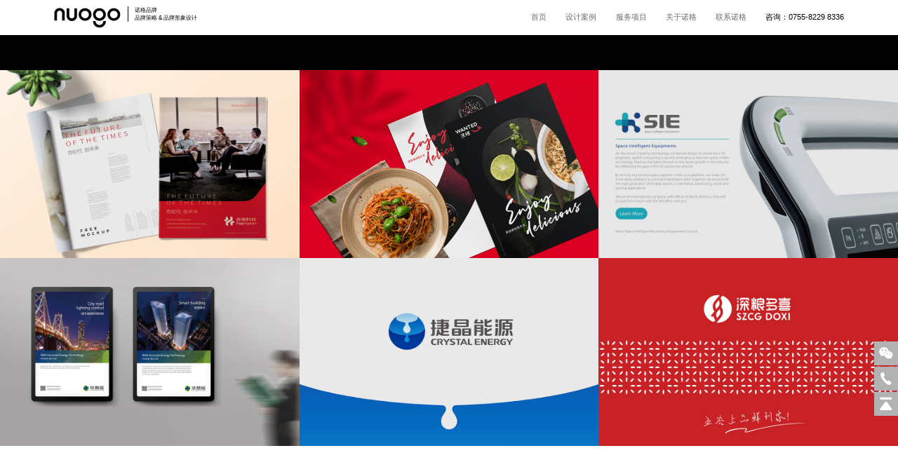

--- FILE ---
content_type: text/html;charset=utf-8
request_url: https://www.nuogobrand.com/tags/index-44.html
body_size: 7405
content:
<!doctype html>
<html>

<head>
<title>品牌策划-LOGO设计-VI设计-标志设计-诺格设计公司</title>
<meta name="keywords" content="品牌策划,LOGO设计,VI设计,标志设计" />
<meta name="description" content="诺格品牌设计公司是一家专注于VI视觉业务的VI设计公司，我们为企业提供优秀的品牌形象设计、品牌策划、VI设计、包装设计、公司画册设计等。诺格设计已经为众多知名品牌提供了创意设计方案。" />
	
<meta charset="utf-8">
<meta name="viewport" content="width=device-width, initial-scale=1, maximum-scale=1, user-scalable=no">
<meta name="format-detection" content="telephone=no">
<meta http-equiv="X-UA-Compatible" content="IE=Edge，chrome=1">
<link rel="icon" type="image/x-icon"   href="//www.nuogobrand.com/favicon.ico" >
<link rel="stylesheet" type="text/css" href="//www.nuogobrand.com/static/css/common.css?v=1.00"  >
<link rel="stylesheet" type="text/css" href="//www.nuogobrand.com/static/css/swiper.min.css">
<link rel="stylesheet" type="text/css" href="//www.nuogobrand.com/static/css/style.css?v=1.00"  >
<link rel="stylesheet" type="text/css" href="//www.nuogobrand.com/static/css/mobile.css?v=1.00" >
<link rel="stylesheet" href="https://fonts.googleapis.com/css?family=Noto+Sans:100,300,400,500,700,900">	
<script type="text/javascript" src="//www.nuogobrand.com/static/js/jquery.min.js"></script>
<script type="text/javascript" src="//www.nuogobrand.com/static/js/swiper.min.js"></script>
</head>	
<body>
<link rel="stylesheet" type="text/css" href="//www.nuogobrand.com/static/css/style2024.css?v=1769055927" >

<div class="mnav">
	<div class="mheader">
		<ul>
			<a href="//www.nuogobrand.com/" class="mlogo"></a>
			<div class="menu-toggle"><a href="javascript:;" class="cd-nav-trigger"><span class="hamburger"></span><span class="cross"></span></a></div>	
		</ul>	
	</div>
	<nav class="cd-nav-container" id="cd-nav">
		<div class="nav-container">
			<ul class="cd-nav">
								<li><a href="//www.nuogobrand.com/">首页</a></li>
								<li><a href="//www.nuogobrand.com/case/">设计案例</a></li>
								<li><a href="//www.nuogobrand.com/service/">服务项目</a></li>
								<li><a href="//www.nuogobrand.com/about/">关于诺格</a></li>
								<li><a href="//www.nuogobrand.com/contact/">联系诺格</a></li>
							</ul> 
		</div>
	</nav>
	<div class="cd-overlay"></div>
</div>
<div class="header_1" >
	<div class="content">
		<div class="left">
			<a href="//www.nuogobrand.com/" class="logo"><img src="//www.nuogobrand.com/static/pic/logo.svg" ></a>
			<span class="font12">诺格品牌<br>品牌策略 & 品牌形象设计</span>
		</div>
		<div class="right">                                                                 
			<div class="nav">
								<a href="//www.nuogobrand.com/" class=" font16">首页</a>
								<a href="//www.nuogobrand.com/case/" class=" font16">设计案例</a>
								<a href="//www.nuogobrand.com/service/" class=" font16">服务项目</a>
								<a href="//www.nuogobrand.com/about/" class=" font16">关于诺格</a>
								<a href="//www.nuogobrand.com/contact/" class=" font16">联系诺格</a>
							</div>
			<div class="tel">
				<a href="tel:075582298336" class="font16">咨询：<strong>0755-8229 8336</strong></a>
			</div>
		</div>
	</div>
</div>
<script >         
	$(".menu-toggle a").click(function(){
		$(".menu-toggle").toggleClass("cross");
		$(".cd-nav-container").slideToggle();
	}); 
</script>  <div class="nuogo-banner">
	 <div class="banner-swiper swiper-container">
		<div class="swiper-wrapper" >
 
 			<div class="swiper-slide">
				<div class="case-list">
					<a href="../case/case511.html" target="_blank">
						<div class="text">
							<div class="table">
								<div class="table-cell">
									<strong class="title">捷晶能源</strong>
									<p class="keyword">能源企业VI设计,工业处理标志设计</p>
								</div>	
							</div>		
						</div>	
						<div class="img" style="background-image: url('//www.nuogobrand.com/uploads/image/20190316/1552736687.jpg')">
							<img src="//www.nuogobrand.com/uploads/image/20190316/1552736687.jpg" class="casepic" alt="能源VI设计" >
							<img src="../static/upload/case.png" >
						</div>
					</a>	
				</div>
			</div>
 
 			<div class="swiper-slide">
				<div class="case-list">
					<a href="../case/case530.html" target="_blank">
						<div class="text">
							<div class="table">
								<div class="table-cell">
									<strong class="title">太科智能</strong>
									<p class="keyword">医疗产品VI设计,科技公司品牌设计</p>
								</div>	
							</div>		
						</div>	
						<div class="img" style="background-image: url('//www.nuogobrand.com/uploads/image/20190608/1560011219.jpg')">
							<img src="//www.nuogobrand.com/uploads/image/20190608/1560011219.jpg" class="casepic" alt="太科智能品牌设计" >
							<img src="../static/upload/case.png" >
						</div>
					</a>	
				</div>
			</div>
 
 			<div class="swiper-slide">
				<div class="case-list">
					<a href="../case/case519.html" target="_blank">
						<div class="text">
							<div class="table">
								<div class="table-cell">
									<strong class="title">深粮多喜</strong>
									<p class="keyword">粮食企业品牌设计,商城LOGO设计</p>
								</div>	
							</div>		
						</div>	
						<div class="img" style="background-image: url('//www.nuogobrand.com/uploads/image/20190407/1554612815.jpg')">
							<img src="//www.nuogobrand.com/uploads/image/20190407/1554612815.jpg" class="casepic" alt="深粮LOGO设计" >
							<img src="../static/upload/case.png" >
						</div>
					</a>	
				</div>
			</div>
 
 			<div class="swiper-slide">
				<div class="case-list">
					<a href="../case/case522.html" target="_blank">
						<div class="text">
							<div class="table">
								<div class="table-cell">
									<strong class="title">君鹏集团</strong>
									<p class="keyword">集团VI设计,工程建筑品牌设计,品牌设计</p>
								</div>	
							</div>		
						</div>	
						<div class="img" style="background-image: url('//www.nuogobrand.com/uploads/image/20190420/1555695352.jpg')">
							<img src="//www.nuogobrand.com/uploads/image/20190420/1555695352.jpg" class="casepic" alt="君鹏集团VI设计" >
							<img src="../static/upload/case.png" >
						</div>
					</a>	
				</div>
			</div>
 
 			<div class="swiper-slide">
				<div class="case-list">
					<a href="../case/case520.html" target="_blank">
						<div class="text">
							<div class="table">
								<div class="table-cell">
									<strong class="title">曼尼古</strong>
									<p class="keyword">护肤品牌设计,包装设计</p>
								</div>	
							</div>		
						</div>	
						<div class="img" style="background-image: url('//www.nuogobrand.com/uploads/image/20241228/1735367822.jpg')">
							<img src="//www.nuogobrand.com/uploads/image/20241228/1735367822.jpg" class="casepic" alt="曼尼古包装设计" >
							<img src="../static/upload/case.png" >
						</div>
					</a>	
				</div>
			</div>
 
 			<div class="swiper-slide">
				<div class="case-list">
					<a href="../case/case552.html" target="_blank">
						<div class="text">
							<div class="table">
								<div class="table-cell">
									<strong class="title">康纳一品</strong>
									<p class="keyword">体育器材logo设计，VI设计，体育VI设计</p>
								</div>	
							</div>		
						</div>	
						<div class="img" style="background-image: url('//www.nuogobrand.com/uploads/image/20241212/1734007627.jpg')">
							<img src="//www.nuogobrand.com/uploads/image/20241212/1734007627.jpg" class="casepic" alt="" >
							<img src="../static/upload/case.png" >
						</div>
					</a>	
				</div>
			</div>
 
 			<div class="swiper-slide">
				<div class="case-list">
					<a href="../case/case513.html" target="_blank">
						<div class="text">
							<div class="table">
								<div class="table-cell">
									<strong class="title">智臻宝</strong>
									<p class="keyword">手表品牌设计,电子VI设计,电子画册设计</p>
								</div>	
							</div>		
						</div>	
						<div class="img" style="background-image: url('//www.nuogobrand.com/uploads/image/20190608/1560005177.jpg')">
							<img src="//www.nuogobrand.com/uploads/image/20190608/1560005177.jpg" class="casepic" alt="智臻宝品牌设计" >
							<img src="../static/upload/case.png" >
						</div>
					</a>	
				</div>
			</div>
 
 			<div class="swiper-slide">
				<div class="case-list">
					<a href="../case/case551.html" target="_blank">
						<div class="text">
							<div class="table">
								<div class="table-cell">
									<strong class="title">永安科技</strong>
									<p class="keyword">医疗设备logo设计，VI设计，医疗VI设计，品牌设计</p>
								</div>	
							</div>		
						</div>	
						<div class="img" style="background-image: url('//www.nuogobrand.com/uploads/image/20241118/1731930599.png')">
							<img src="//www.nuogobrand.com/uploads/image/20241118/1731930599.png" class="casepic" alt="" >
							<img src="../static/upload/case.png" >
						</div>
					</a>	
				</div>
			</div>
 
 			<div class="swiper-slide">
				<div class="case-list">
					<a href="../case/case523.html" target="_blank">
						<div class="text">
							<div class="table">
								<div class="table-cell">
									<strong class="title">東榮财务顾问</strong>
									<p class="keyword">金融公司LOGO设计,LOGO设计,投资品牌设计</p>
								</div>	
							</div>		
						</div>	
						<div class="img" style="background-image: url('//www.nuogobrand.com/uploads/image/20190425/1556189824.jpg')">
							<img src="//www.nuogobrand.com/uploads/image/20190425/1556189824.jpg" class="casepic" alt="東榮品牌设计" >
							<img src="../static/upload/case.png" >
						</div>
					</a>	
				</div>
			</div>
 
 			<div class="swiper-slide">
				<div class="case-list">
					<a href="../case/case501.html" target="_blank">
						<div class="text">
							<div class="table">
								<div class="table-cell">
									<strong class="title">合络科技</strong>
									<p class="keyword">新能源VI设计,汽车LOGO设计</p>
								</div>	
							</div>		
						</div>	
						<div class="img" style="background-image: url('//www.nuogobrand.com/uploads/image/20190608/1560005626.jpg')">
							<img src="//www.nuogobrand.com/uploads/image/20190608/1560005626.jpg" class="casepic" alt="合络科技品牌设计" >
							<img src="../static/upload/case.png" >
						</div>
					</a>	
				</div>
			</div>
 
 			<div class="swiper-slide">
				<div class="case-list">
					<a href="../case/case525.html" target="_blank">
						<div class="text">
							<div class="table">
								<div class="table-cell">
									<strong class="title">华慧能</strong>
									<p class="keyword">环保标志设计,能源VI设计</p>
								</div>	
							</div>		
						</div>	
						<div class="img" style="background-image: url('//www.nuogobrand.com/uploads/image/20190428/1556465549.jpg')">
							<img src="//www.nuogobrand.com/uploads/image/20190428/1556465549.jpg" class="casepic" alt="环保企业品牌设计" >
							<img src="../static/upload/case.png" >
						</div>
					</a>	
				</div>
			</div>
 
 			<div class="swiper-slide">
				<div class="case-list">
					<a href="../case/case544.html" target="_blank">
						<div class="text">
							<div class="table">
								<div class="table-cell">
									<strong class="title">沃恬</strong>
									<p class="keyword">食品VI设计,企业VI设计,深圳品牌设计</p>
								</div>	
							</div>		
						</div>	
						<div class="img" style="background-image: url('//www.nuogobrand.com/uploads/image/20240807/1722963563.jpg')">
							<img src="//www.nuogobrand.com/uploads/image/20240807/1722963563.jpg" class="casepic" alt="食品企业VI设计" >
							<img src="../static/upload/case.png" >
						</div>
					</a>	
				</div>
			</div>
  			 
		</div>
		<div class="swiper-pagination"></div>
	</div>
</div>	
<div class="section" >
	<div class="nuogo-news">
		<div class="content">
			<div class="nuogo-news-top">
				<div class="path">
					所在位置：<a href="//www.nuogobrand.com/">首页</a> - <a href="../news/">观点分享</a>
					 
				</div>
				<div class='diy_select'>
					<div class="select-text">
						<input type='hidden' name='' id="a" class='diy_select_input' />
						<div class='diy_select_txt'>全部</div>
						<div class='diy_select_btn'></div>
					</div>
					<div class="select-option">
						
						<ul class='diy_select_list' >
																					<li><a href="index-4-4-1.html">品牌设计公司</a></li>
														<li><a href="index-4-5-1.html">vi设计公司</a></li>
														<li><a href="index-4-6-1.html">LOGO设计公司</a></li>
														<li><a href="index-4-7-1.html">标志设计公司</a></li>
														<li><a href="index-4-8-1.html">画册设计公司</a></li>
														<li><a href="index-4-9-1.html">包装设计公司</a></li>
														<li><a href="index-4-10-1.html">平面设计公司</a></li>
														<li><a href="index-4-11-1.html">广告设计公司</a></li>
														<li><a href="index-4-12-1.html">品牌策划公司</a></li>
														<li><a href="index-4-13-1.html">企业品牌设计</a></li>
														<li><a href="index-4-14-1.html">品牌LOGO设计</a></li>
														<li><a href="index-4-15-1.html">深圳VI设计</a></li>
														<li><a href="index-4-16-1.html">深圳标志设计</a></li>
														<li><a href="index-4-17-1.html">深圳画册设计</a></li>
														<li><a href="index-4-18-1.html">食品包装设计</a></li>
														<li><a href="index-4-19-1.html">深圳平面设计</a></li>
														<li><a href="index-4-20-1.html">服装品牌设计</a></li>
														<li><a href="index-4-21-1.html">餐饮品牌设计</a></li>
														<li><a href="index-4-22-1.html">酒店品牌设计</a></li>
														<li><a href="index-4-23-1.html">产品品牌设计</a></li>
														<li><a href="index-4-24-1.html">教育品牌设计</a></li>
														<li><a href="index-4-25-1.html">医疗品牌设计</a></li>
														<li><a href="index-4-26-1.html">母婴品牌设计</a></li>
														<li><a href="index-4-27-1.html">化妆品品牌设计</a></li>
														<li><a href="index-4-28-1.html">农产品品牌设计</a></li>
														<li><a href="index-4-29-1.html">珠宝品牌设计</a></li>
														<li><a href="index-4-30-1.html">运动品牌设计</a></li>
														<li><a href="index-4-31-1.html">电商品牌设计</a></li>
														<li><a href="index-4-32-1.html">企业VI设计</a></li>
														<li><a href="index-4-33-1.html">品牌VI设计</a></li>
														<li><a href="index-4-34-1.html">VI形象设计</a></li>
														<li><a href="index-4-35-1.html">高端VI设计</a></li>
														<li><a href="index-4-36-1.html">企业LOGO设计</a></li>
														<li><a href="index-4-37-1.html">高端LOGO设计</a></li>
														<li><a href="index-4-38-1.html">专业LOGO设计</a></li>
														<li><a href="index-4-40-1.html">店名LOGO设计</a></li>
														<li><a href="index-4-41-1.html">英文字母LOGO设计</a></li>
														<li><a href="index-4-42-1.html">学校LOGO设计</a></li>
														<li><a href="index-4-43-1.html">网站LOGO设计</a></li>
														<li><a href="index-4-44-1.html">婚礼LOGO设计</a></li>
														<li><a href="index-4-45-1.html">互联网行业LOGO设计</a></li>
														<li><a href="index-4-46-1.html">印章LOGO设计</a></li>
														<li><a href="index-4-47-1.html">餐饮LOGO设计</a></li>
														<li><a href="index-4-48-1.html">珠宝品牌LOGO设计</a></li>
														<li><a href="index-4-49-1.html">商会LOGO设计</a></li>
														<li><a href="index-4-50-1.html">城市LOGO设计</a></li>
														<li><a href="index-4-51-1.html">诊所LOGO设计</a></li>
														<li><a href="index-4-52-1.html">运动品牌LOGO设计</a></li>
														<li><a href="index-4-53-1.html">旅游品牌设计</a></li>
														<li><a href="index-4-54-1.html">学校VI设计</a></li>
														<li><a href="index-4-55-1.html">酒店VI设计</a></li>
														<li><a href="index-4-56-1.html">房地产VI设计</a></li>
														<li><a href="index-4-57-1.html">商场VI设计</a></li>
														<li><a href="index-4-58-1.html">珠宝品牌VI设计</a></li>
														<li><a href="index-4-59-1.html">手表品牌VI设计</a></li>
														<li><a href="index-4-60-1.html">上市企业VI设计</a></li>
														<li><a href="index-4-61-1.html">医疗行业VI设计</a></li>
														<li><a href="index-4-62-1.html">教育培训VI设计</a></li>
														<li><a href="index-4-63-1.html">母婴VI设计</a></li>
														<li><a href="index-4-64-1.html">保健品VI设计</a></li>
														<li><a href="index-4-65-1.html">食品VI设计</a></li>
														<li><a href="index-4-66-1.html">婚礼VI设计</a></li>
														<li><a href="index-4-67-1.html">律所VI设计</a></li>
														<li><a href="index-4-68-1.html">汽车VI设计</a></li>
														<li><a href="index-4-69-1.html">公司标志设计</a></li>
														<li><a href="index-4-70-1.html">国外标志设计</a></li>
														<li><a href="index-4-71-1.html">品牌标志设计</a></li>
														<li><a href="index-4-72-1.html">企业标志设计</a></li>
														<li><a href="index-4-73-1.html">标志LOGO设计</a></li>
														<li><a href="index-4-74-1.html">创意标志设计</a></li>
														<li><a href="index-4-75-1.html">标志VI设计</a></li>
														<li><a href="index-4-76-1.html">字体标志设计</a></li>
														<li><a href="index-4-77-1.html">品牌画册设计</a></li>
														<li><a href="index-4-78-1.html">公司画册设计</a></li>
														<li><a href="index-4-79-1.html">企业画册设计</a></li>
														<li><a href="index-4-80-1.html">宣传画册设计</a></li>
														<li><a href="index-4-81-1.html">产品画册设计</a></li>
														<li><a href="index-4-82-1.html">高端画册设计</a></li>
														<li><a href="index-4-83-1.html">专业画册设计</a></li>
														<li><a href="index-4-84-1.html">产品包装设计</a></li>
														<li><a href="index-4-85-1.html">茶叶包装设计</a></li>
														<li><a href="index-4-86-1.html">创意包装设计</a></li>
														<li><a href="index-4-87-1.html">化妆品包装设计</a></li>
														<li><a href="index-4-88-1.html">白酒包装设计</a></li>
														<li><a href="index-4-89-1.html">纸盒包装设计</a></li>
														<li><a href="index-4-90-1.html">药品包装设计</a></li>
														<li><a href="index-4-91-1.html">绿色包装设计</a></li>
														<li><a href="index-4-92-1.html">月饼包装设计</a></li>
														<li><a href="index-4-93-1.html">礼品盒包装设计</a></li>
														<li><a href="index-4-94-1.html">保健品包装设计</a></li>
														<li><a href="index-4-95-1.html">品牌包装设计</a></li>
														<li><a href="index-4-96-1.html">创意广告设计</a></li>
														<li><a href="index-4-97-1.html">公益广告设计</a></li>
														<li><a href="index-4-98-1.html">房地产广告设计</a></li>
														<li><a href="index-4-99-1.html">商业广告设计</a></li>
														<li><a href="index-4-100-1.html">企业品牌策划</a></li>
														<li><a href="index-4-101-1.html">上海品牌设计</a></li>
														<li><a href="index-4-102-1.html">长春品牌设计</a></li>
														<li><a href="index-4-103-1.html">金融品牌设计</a></li>
														<li><a href="index-4-104-1.html">金融VI设计</a></li>
														<li><a href="index-4-105-1.html">护肤品包装设计</a></li>
														<li><a href="index-4-106-1.html">家居品牌设计</a></li>
														<li><a href="index-4-107-1.html">城市VI设计</a></li>
														<li><a href="index-4-108-1.html">服装VI设计</a></li>
														<li><a href="index-4-109-1.html">咖啡店VI设计</a></li>
														<li><a href="index-4-110-1.html">家具画册设计</a></li>
														<li><a href="index-4-111-1.html">产品VI设计</a></li>
														<li><a href="index-4-112-1.html">品牌故事</a></li>
														<li><a href="index-4-113-1.html">上海品牌设计公司</a></li>
														<li><a href="index-4-114-1.html">深圳品牌设计公司</a></li>
														<li><a href="index-4-115-1.html">广东vi设计</a></li>
													</ul>		
					</div>
				</div>
			</div>
			<div class="nuogo-news-bottom">
				<div class="news-list">
					<a href="../news/news-4-671-955-1.html" class="n1" target="_blank">
						<div class="img" style="background-image: url('//www.nuogobrand.com/uploads/image/20190316/1552733279.jpg')">
							<img src="//www.nuogobrand.com/uploads/image/20190316/1552733279.jpg" class="newspic" >
							<img src="../static/upload/news.png" >
						</div>
						<div class="txt">
							<div class="title">汽车配件公司如何打造自己的品牌VI系统</div>
							<div class="text">在当今竞争激烈的汽车配件市场中，打造自己的品牌VI系统是每个公司必须要考虑的问题。一个好的VI系统可以有效地提升公司形象，...</div>
							<div class="time">2023-12-20</div>
						</div>
					</a>
										<a href="../news/news-4-671-954-1.html" class="n2" target="_blank">
						<div class="img" style="background-image: url('//www.nuogobrand.com/uploads/image/20190429/1556518680.gif')">
							<img src="//www.nuogobrand.com/uploads/image/20190429/1556518680.gif" class="newspic" >
							<img src="../static/upload/news.png" >
						</div>
						<div class="txt">
							<div class="title">污水治理的环保公司如何打造自己的品牌VI系统</div>
							<div class="text">在当今环保行业竞争激烈的市场环境下，一家污水治理的环保公司要想脱颖而出，树立自己的品牌形象至关重要。品牌VI系统（Visual...</div>
							<div class="time">2023-12-20</div>
						</div>
					</a>
										<a href="../news/news-4-671-953-1.html" class="n3" target="_blank">
						<div class="img" style="background-image: url('//www.nuogobrand.com/uploads/image/20190608/1560010804.jpg')">
							<img src="//www.nuogobrand.com/uploads/image/20190608/1560010804.jpg" class="newspic" >
							<img src="../static/upload/news.png" >
						</div>
						<div class="txt">
							<div class="title">电气设备公司如何打造自己的品牌VI系统</div>
							<div class="text">在当今竞争激烈的市场环境中，电气设备公司要想脱颖而出，树立自己的品牌形象至关重要。品牌VI系统（VisualIdentitySystem）...</div>
							<div class="time">2023-12-20</div>
						</div>
					</a>
										<a href="../news/news-4-671-952-1.html" class="n4" target="_blank">
						<div class="img" style="background-image: url('//www.nuogobrand.com/uploads/image/20190728/1564324349.jpg')">
							<img src="//www.nuogobrand.com/uploads/image/20190728/1564324349.jpg" class="newspic" >
							<img src="../static/upload/news.png" >
						</div>
						<div class="txt">
							<div class="title">医药商业公司如何打造自己的品牌VI系统</div>
							<div class="text">在当今竞争激烈的医药市场中，打造自己的品牌VI系统是医药商业公司赢得市场份额、提升品牌形象的关键。一个成功的VI系统不仅能...</div>
							<div class="time">2023-12-20</div>
						</div>
					</a>
										<a href="../news/news-4-671-951-1.html" class="n5" target="_blank">
						<div class="img" style="background-image: url('//www.nuogobrand.com/uploads/image/20190608/1560002859.jpg')">
							<img src="//www.nuogobrand.com/uploads/image/20190608/1560002859.jpg" class="newspic" >
							<img src="../static/upload/news.png" >
						</div>
						<div class="txt">
							<div class="title">金融投资公司如何打造自己的品牌VI系统</div>
							<div class="text">在当今这个高度竞争的金融市场中，金融投资公司的品牌VI系统已成为其区分竞争对手、提升品牌形象、吸引客户和增强市场影响力的重...</div>
							<div class="time">2023-12-20</div>
						</div>
					</a>
										<a href="../news/news-4-671-950-1.html" class="n6" target="_blank">
						<div class="img" style="background-image: url('//www.nuogobrand.com/uploads/image/20190414/1555260324.jpg')">
							<img src="//www.nuogobrand.com/uploads/image/20190414/1555260324.jpg" class="newspic" >
							<img src="../static/upload/news.png" >
						</div>
						<div class="txt">
							<div class="title">美容养生行业如何打造自己的品牌VI系统</div>
							<div class="text">随着社会经济的不断发展和人民生活水平的提高，美容养生行业成为了越来越受到关注的领域。在这个行业中，如何打造自己的品牌VI系...</div>
							<div class="time">2023-12-20</div>
						</div>
					</a>
										<a href="../news/news-4-671-949-1.html" class="n7" target="_blank">
						<div class="img" style="background-image: url('//www.nuogobrand.com/uploads/image/20210308/1615207563.jpg')">
							<img src="//www.nuogobrand.com/uploads/image/20210308/1615207563.jpg" class="newspic" >
							<img src="../static/upload/news.png" >
						</div>
						<div class="txt">
							<div class="title">创投公司如何设计自己的品牌VI系统</div>
							<div class="text">在当今的商业环境中，品牌形象已经成为了企业成功的关键因素之一。对于创投公司来说，设计一套有效的品牌视觉识别系统（VI系统）...</div>
							<div class="time">2023-12-19</div>
						</div>
					</a>
										<a href="../news/news-4-671-948-1.html" class="n8" target="_blank">
						<div class="img" style="background-image: url('//www.nuogobrand.com/uploads/image/20190429/1556522517.gif')">
							<img src="//www.nuogobrand.com/uploads/image/20190429/1556522517.gif" class="newspic" >
							<img src="../static/upload/news.png" >
						</div>
						<div class="txt">
							<div class="title">轻医美公司如何设计自己的品牌VI系统</div>
							<div class="text">随着科技的不断发展和人们生活水平的提高，越来越多的人开始关注自己的形象和健康。在这样的背景下，轻医美行业应运而生，为消费...</div>
							<div class="time">2023-12-19</div>
						</div>
					</a>
									</div>
				<div class="news-right">
					<div class="item1">
						<h3>热门推荐</h3>
						<ul>
														<li class="cur" >
								<a href="../news/news-4-671-435-1.html" target="_blank">
									<div class="img" style="background-image:url('//www.nuogobrand.com/uploads/image/20210514/1620972443.jpg');">
										<img src="../static/upload/news.png" >
									</div>
									<div class="title">金融VI设计——金融企业Koya Properties发布新VI设计</div>
								</a>
							</li>
														<li  >
								<a href="../news/news-4-671-941-1.html" target="_blank">
									<div class="img" style="background-image:url('//www.nuogobrand.com/uploads/image/20190407/1554628597.jpg');">
										<img src="../static/upload/news.png" >
									</div>
									<div class="title">云计算公司如何设计自己的品牌VI系统</div>
								</a>
							</li>
														<li  >
								<a href="../news/news-4-672-196-1.html" target="_blank">
									<div class="img" style="background-image:url('//www.nuogobrand.com/uploads/image/20210304/1614851019.png');">
										<img src="../static/upload/news.png" >
									</div>
									<div class="title">标志设计分享：Google启用新LOGO设计</div>
								</a>
							</li>
														<li  >
								<a href="../news/news-4-671-1152-1.html" target="_blank">
									<div class="img" style="background-image:url('//www.nuogobrand.com/uploads/image/20190608/1560011935.jpg');">
										<img src="../static/upload/news.png" >
									</div>
									<div class="title">机床制造公司如何设计自己的品牌VI系统</div>
								</a>
							</li>
														<li  >
								<a href="../news/news-4-671-880-1.html" target="_blank">
									<div class="img" style="background-image:url('//www.nuogobrand.com/uploads/image/20190415/1555340804.jpg');">
										<img src="../static/upload/news.png" >
									</div>
									<div class="title">餐饮公司如何设计自己的品牌VI</div>
								</a>
							</li>
														<li  >
								<a href="../news/news-4-677-387-1.html" target="_blank">
									<div class="img" style="background-image:url('//www.nuogobrand.com/uploads/image/20210410/1618045803.jpg');">
										<img src="../static/upload/news.png" >
									</div>
									<div class="title">平面设计中排版应该遵循哪些原则</div>
								</a>
							</li>
														<li  >
								<a href="../news/news-4-671-1001-1.html" target="_blank">
									<div class="img" style="background-image:url('//www.nuogobrand.com/uploads/image/20190429/1556515956.gif');">
										<img src="../static/upload/news.png" >
									</div>
									<div class="title">生物医药公司如何设计自己的品牌VI系统</div>
								</a>
							</li>
														<li  >
								<a href="../news/news-4-671-962-1.html" target="_blank">
									<div class="img" style="background-image:url('//www.nuogobrand.com/uploads/image/20190608/1560009746.jpg');">
										<img src="../static/upload/news.png" >
									</div>
									<div class="title">医疗器械公司如何设计自己的品牌VI系统</div>
								</a>
							</li>
														<li  >
								<a href="../news/news-4-671-835-1.html" target="_blank">
									<div class="img" style="background-image:url('//www.nuogobrand.com/uploads/image/20190707/1562502391.jpg');">
										<img src="../static/upload/news.png" >
									</div>
									<div class="title">面粉公司如何设计自己的品牌VI</div>
								</a>
							</li>
														<li  >
								<a href="../news/news-4-671-948-1.html" target="_blank">
									<div class="img" style="background-image:url('//www.nuogobrand.com/uploads/image/20190429/1556522517.gif');">
										<img src="../static/upload/news.png" >
									</div>
									<div class="title">轻医美公司如何设计自己的品牌VI系统</div>
								</a>
							</li>
														<li  >
								<a href="../news/news-4-43-623-1.html" target="_blank">
									<div class="img" style="background-image:url('//www.nuogobrand.com/uploads/image/20190320/1553105479.jpg');">
										<img src="../static/upload/news.png" >
									</div>
									<div class="title">2023年口红公司品牌设计理念探讨</div>
								</a>
							</li>
														<li  >
								<a href="../news/news-4-671-1302-1.html" target="_blank">
									<div class="img" style="background-image:url('//www.nuogobrand.com/');">
										<img src="../static/upload/news.png" >
									</div>
									<div class="title">深圳vi视觉形象设计</div>
								</a>
							</li>
														<li  >
								<a href="../news/news-4-672-183-1.html" target="_blank">
									<div class="img" style="background-image:url('//www.nuogobrand.com/uploads/image/20210301/1614607734.jpg');">
										<img src="../static/upload/news.png" >
									</div>
									<div class="title">优秀的标志设计具有哪些特征？</div>
								</a>
							</li>
														<li  >
								<a href="../news/news-4-42-101-1.html" target="_blank">
									<div class="img" style="background-image:url('//www.nuogobrand.com/uploads/image/20190505/1557028105.jpg');">
										<img src="../static/upload/news.png" >
									</div>
									<div class="title">成功的VI设计要具备哪些因素</div>
								</a>
							</li>
														<li  >
								<a href="../news/news-4-676-510-1.html" target="_blank">
									<div class="img" style="background-image:url('//www.nuogobrand.com/uploads/image/20210701/1625132280.jpg');">
										<img src="../static/upload/news.png" >
									</div>
									<div class="title">包装设计过程中的创意构思是什么？</div>
								</a>
							</li>
													</ul>
					</div>
					<div class="item1">
						<h3>热门标签</h3>
						<ul>
														<a href="../news/index-4-672-1.html" target="_blank" class="tag">标志设计</a>
														<a href="../news/index-4-43-1.html" target="_blank" class="tag">品牌设计</a>
														<a href="../news/index-4-679-1.html" target="_blank" class="tag">品牌策划</a>
														<a href="../news/index-4-44-1.html" target="_blank" class="tag">LOGO设计</a>
														<a href="../news/index-4-677-1.html" target="_blank" class="tag">平面设计</a>
														<a href="../news/index-4-42-1.html" target="_blank" class="tag">诺格动态</a>
														<a href="../news/index-4-673-1.html" target="_blank" class="tag">画册设计</a>
														<a href="../news/index-4-676-1.html" target="_blank" class="tag">包装设计</a>
														<a href="../news/index-4-671-1.html" target="_blank" class="tag">VI设计</a>
														<a href="../news/index-4-678-1.html" target="_blank" class="tag">广告设计</a>
													</ul>
					</div>
					<div class="item1">
						<h3>相关标签</h3>
						<ul>
														<a href="../tags/index-4-35-1.html" target="_blank" class="tag">高端VI设计</a>
														<a href="../tags/index-4-6-1.html" target="_blank" class="tag">LOGO设计公司</a>
														<a href="../tags/index-4-48-1.html" target="_blank" class="tag">珠宝品牌LOGO设计</a>
														<a href="../tags/index-4-108-1.html" target="_blank" class="tag">服装VI设计</a>
														<a href="../tags/index-4-78-1.html" target="_blank" class="tag">公司画册设计</a>
														<a href="../tags/index-4-67-1.html" target="_blank" class="tag">律所VI设计</a>
														<a href="../tags/index-4-62-1.html" target="_blank" class="tag">教育培训VI设计</a>
														<a href="../tags/index-4-31-1.html" target="_blank" class="tag">电商品牌设计</a>
														<a href="../tags/index-4-91-1.html" target="_blank" class="tag">绿色包装设计</a>
														<a href="../tags/index-4-17-1.html" target="_blank" class="tag">深圳画册设计</a>
													</ul>
					</div>
				</div>
				<div class="pagenum"><a href="/tags/index-43.html" class="prev">&lt;</a><a href="javascript:;">...</a><a href="/tags/index-41.html" class="page" title="第 41 页">41</a><a href="/tags/index-42.html" class="page" title="第 42 页">42</a><a href="/tags/index-43.html" class="page" title="第 43 页">43</a><a href="/tags/indexpage=44" class="on page">44</a><a href="/tags/index-45.html" class="page" title="第 45 页">45</a><a href="/tags/index-46.html" class="page" title="第 46 页">46</a><a href="/tags/index-47.html" class="page" title="第 47 页">47</a><a href="javascript:;">...</a><a href="/tags/index-45.html" class="next">&gt;</a></div>
			</div>
		</div>	
	</div>	
</div>
<div class="section" >
	<div class="index-ad" style="background-image: url('//www.nuogobrand.com/static/upload/indexad1.jpg')">
		<div class="table">
			<div class="table-cell">
				<div class="title">您的优质品牌形象设计伙伴</div>
				<div class="title-en">Passing the Core Balue of the Brand with Visual Language</div>
			</div>
		</div>	
	</div>		
</div>		
<div class="footer_1">	
	<div class="content">
		<div class="left">
			<div class="name">
				<div class="title font16">诺格品牌设计</div>
				<div class="title-en font30">NUOGOBRAND</div>
			</div>
			<div class="ewmtel">
				<div class="ewm"><img src="//www.nuogobrand.com/static/pic/wx1720519979.png" ></div>
				<div class="tel">
					<div class="title font14">咨询电话：</div>
					<div class="num font24">18138815919</div>
				</div>	
			</div>
			<div class="address">深圳·罗湖区嘉宾路深华商业大厦9楼(地铁1号线国贸站B出口)<br>E-mail: nuogobrand@126.com</div>
		</div>
		<div class="right"> 
			<div class="lone"></div>
			<div class="right-nav">
				<ul><strong>核心服务</strong>
					<li>
						<a href="//www.nuogobrand.com/service/" target="_blank">品牌全案设计</a> 
						<a href="//www.nuogobrand.com/case/" target="_blank">品牌标识设计</a> 
						<a href="//www.nuogobrand.com/service/" target="_blank">品牌LOGO设计</a> 
						<a href="//www.nuogobrand.com/case/" target="_blank">品牌VI设计</a> 
						<a href="//www.nuogobrand.com/case/" target="_blank">品牌风格设计</a> 
						<a href="//www.nuogobrand.com/case/" target="_blank">IP吉祥物设计</a>
					</li>
				</ul>
				<ul><strong>行业案例</strong>
					<li>
						<a href="https://www.nuogobrand.com/case/index21/case522.html" target="_blank">集团企业VI设计</a> 
						<a href="https://www.nuogobrand.com/case/index22/case531.html" target="_blank">电子科技VI设计</a> 
						<a href="https://www.nuogobrand.com/case/index21/case529.html" target="_blank">金融行业品牌设计</a> 
						<a href="" target="_blank">教育培训品牌设计</a>
						<a href="" target="_blank">家居品牌设计</a>
						<a href="" target="_blank">工业制造VI设计</a>                                     
						<a href="https://www.nuogobrand.com/case/index670/case527.html" target="_blank">餐饮酒店VI设计</a> 
						<a href="" target="_blank">健康医疗VI设计</a>
					</li>
				</ul>
				<ul><strong>关于诺格</strong>
					<li>
						<a href="//www.nuogobrand.com/about/" target="_blank">公司介绍</a> 
						<a href="//www.nuogobrand.com/about/" target="_blank">团队介绍</a> 
						<a href="//www.nuogobrand.com/about/" target="_blank">客户列表</a>  
					</li>
				</ul>
				<ul><strong>品牌观点</strong>
					<li>
						<a href="//www.nuogobrand.com/news/index-4-42-1.html" target="_blank">诺格动态</a> 
						<a href="//www.nuogobrand.com/news/index-4-43-1.html" target="_blank">品牌设计</a> 
						<a href="//www.nuogobrand.com/news/index-4-44-1.html" target="_blank">LOGO设计</a> 
						<a href="//www.nuogobrand.com/news/index-4-671-1.html" target="_blank">VI设计</a>
					</li>
				</ul>
				<ul><li></li></ul>
				<ul><li></li></ul>
				<ul><strong>细分业务</strong>
					<li>
						<a href="//www.nuogobrand.com/service/" target="_blank">品牌战略</a> 
						<a href="//www.nuogobrand.com/case/" target="_blank">品牌定位</a> 
						<a href="//www.nuogobrand.com/service/" target="_blank">品牌管理</a> 
						<a href="//www.nuogobrand.com/case/" target="_blank">VI识别系统</a> 
						<a href="//www.nuogobrand.com/case/" target="_blank">超级IP</a> 
						<a href="//www.nuogobrand.com/case/" target="_blank">品牌空间</a>
						<a href="//www.nuogobrand.com/case/" target="_blank">品牌包装</a> 
						<a href="//www.nuogobrand.com/case/" target="_blank">电商详情</a> 
						<a href="//www.nuogobrand.com/case/" target="_blank">环境导视</a>
					</li>
				</ul>
				<ul><strong>　</strong>
					<li>
						<a href="//www.nuogobrand.com/service/" target="_blank">整合营销</a> 
						<a href="//www.nuogobrand.com/case/" target="_blank">数字营销</a> 
						<a href="//www.nuogobrand.com/service/" target="_blank">公关活动</a> 
						<a href="//www.nuogobrand.com/case/" target="_blank">影视视频</a> 
						<a href="//www.nuogobrand.com/case/" target="_blank">品牌培训</a> 
						<a href="//www.nuogobrand.com/case/" target="_blank">企业文化</a>
						<a href="//www.nuogobrand.com/case/" target="_blank">品牌保护</a> 
						<a href="//www.nuogobrand.com/case/" target="_blank">logo设计</a>
					</li>
				</ul>
				<ul><strong>　</strong>
					<li>
						<a href="//www.nuogobrand.com/service/" target="_blank">整合营销</a> 
						<a href="//www.nuogobrand.com/case/" target="_blank">数字营销</a> 
						<a href="//www.nuogobrand.com/service/" target="_blank">公关活动</a> 
						<a href="//www.nuogobrand.com/case/" target="_blank">影视视频</a> 
						<a href="//www.nuogobrand.com/case/" target="_blank">品牌培训</a> 
						<a href="//www.nuogobrand.com/case/" target="_blank">企业文化</a>
						<a href="//www.nuogobrand.com/case/" target="_blank">品牌保护</a> 
						<a href="//www.nuogobrand.com/case/" target="_blank">logo设计</a>
					</li>
				</ul>
			</div>
			<div class="clear">
				<div class="bottom">友情链接: 
					<a href="https://www.ctrlworks.cn"  target="_blank">楼宇自控</a>
					<a href="http://www.cypsbd.com" target="_blank">餐饮设计公司</a>
					<a href="http://www.psbd.cn/" target="_blank">深圳VI设计</a> 
					<a href="http://www.wuliujz.com" target="_blank">枕式包装机厂家</a> 
					<a href="https://www.fenglei.site" target="_blank">模板建站</a> 
					<a href="http://www.cimivi.cn" target="_blank">深圳设计</a>
				</div>
			</div>	
			<div class="copy">
				<div class="right-txt">Copyright© 2024  NUOGO 版权所有 
					<a href="https://beian.miit.gov.cn" rel="nofollow" target="_blank">粤ICP备18148911号</a>
				</div>
			</div>
		</div>
	</div>     
</div>	
 
<!--侧边栏-->
<div class="aside-right1">
	<div class="aside-wrap">
		<ul class="clearfix">
			<li class="aside-wc">
				<a href="javascript:;" rel="nofollow" ><img src="//www.nuogobrand.com/static/pic/right-wx-icon001.svg"></a>
				<div class="wechat-code"><img src="//www.nuogobrand.com/static/pic/wx1720519979.png"></div>
			</li>
			<li class="aside-dh">
				<a href="javascript:;" rel="nofollow" target="_blank"><img src="//www.nuogobrand.com/static/pic/right-dh-icon002.svg"></a>
				<div class="dh-code">18138815919</div>
			</li>
			<li class="aside-top">
				<a href="javascript:;" rel="nofollow" ><img src="//www.nuogobrand.com/static/pic/right-db-icon003.svg"></a>
			</li>
		</ul>
	</div>
</div> 
<script  type="text/javascript"> 
	$(document).ready(function() {          
		$('.aside-wc a').click(function(e) {  
			e.preventDefault(); 
			$('.wechat-code').toggle();   
		});  
	});
	$(document).ready(function() {
		$(window).scroll(function() {
			if ($(this).scrollTop() > 600) { 
				$('.aside-right').fadeIn();
			} else {
				$('.aside-right').fadeOut();
			}
		});
		$('.aside-top').click(function() {
			$('body,html').animate({scrollTop: 0}, 800); 
			return false;
		});
	});            
</script>


<style>
.contact .text-2 .title-2{font-family: PingFang SC, Verdana, Helvetica Neue, Microsoft Yahei, Hiragino Sans GB, Microsoft Sans Serif, WenQuanYi Micro Hei, sans-serif;font-weight: 300;}
.contact .text-2 .txt-5{font-family: PingFang SC, Verdana, Helvetica Neue, Microsoft Yahei, Hiragino Sans GB, Microsoft Sans Serif, WenQuanYi Micro Hei, sans-serif;}
.contact .text-2 .txt-5 span{font-weight: 100;}
.footer .content .left .name .title-en{font-family: 'ProximaSansMedium',Arial;} 
.footer .content .left .ewmtel .tel .num{font-family: 'ProximaSansMedium',Arial;}
</style>



 </body>
</html>
<script type="text/javascript" src="../static/js/tagmenu.js" ></script>	
<script type="text/javascript" >
	var banner = new Swiper('.banner-swiper', {
		spaceBetween: 0,
		loop : true,
		autoplay: true,//false
		slidesPerView: 3,
		slidesPerColumn: 2,
 		autoplay: {
			delay: 5000,
			disableOnInteraction: false,
		},
    });
	$(".item1 ul li").hover(function(){
		$(".item1 ul li").siblings().removeClass("cur");
		$(this).addClass("cur");
	})
</script>	

--- FILE ---
content_type: text/css
request_url: https://www.nuogobrand.com/static/css/common.css?v=1.00
body_size: 1895
content:


/* CSS Reset */
body, div, pre, form, fieldset, input, textarea, p, blockquote, th, td, img, button{margin: 0;padding: 0;border: 0;}
html{-webkit-text-size-adjust:none; }
body{overflow-x:hidden;margin:0; padding:0;}
body sup {display: inline-block!important;vertical-align: top;}
blockquote:before, blockquote:after, q:before, q:after{content:'';content:none;}
a{text-decoration:none;color:#242424;-webkit-transition:all .4s ease;-moz-transition:all .4s ease;transition:all .4s ease;} 
a:hover{text-decoration:none;color:#000;} 
a:focus{outline:0px dotted;}
a:focus, input:focus{ -moz-outline-style: none; } 
a *{-webkit-transition:all .4s ease;-moz-transition:all .4s ease;transition:all .4s ease;} 
* {font-family:Arial,Microsoft Yahei,PingFang SC,Helvetica Neue;}
input,select,textarea {-webkit-appearance: none;border-radius: 0;outline: none}
input[type="button"], input[type="submit"], input[type="reset"],input[type="text"],input[type="password"] {-webkit-appearance: none; font-size:14px;}
input::-webkit-input-placeholder,textarea::-webkit-input-placeholder {color:#a1a4b2;font-size:14px;}
input::-moz-input-placeholder,textarea::-moz-input-placeholder{color: #a1a4b2;font-size:14px;}
input::-ms-input-placeholder,textarea::-ms-input-placeholder {color: #a1a4b2;font-size:14px;}
img {max-width: 100%;max-height:100%;}
.left{ float:left;}
.right{ float:right;}
.clear { clear:both;}
.alltransition {-webkit-transition:all .4s ease;-moz-transition:all .4s ease;transition:all .4s ease;}
.opacity-0{filter:alpha(Opacity=0);-moz-opacity:0;opacity:0;}
.no-touch { height:100%;}
.no-touch body{ overflow:hidden;height:100%;}
.pcshow { display:block;}
.mbshow { display:none!important;}
.relative {position: relative;}
.table {display: table;width: 100%;height: 100%;}
.table-cell {display: table-cell;vertical-align: middle;}
.fullscreen,.fullscreen body {height: 100%;overflow: hidden}
.display-block {display: block!important;}
.height-auto {height: auto!important;}
.hide {display: none;opacity: 0;width: 0px;height: 0px;z-index: -1;overflow: hidden;}
.content {width: 88%;margin: auto;overflow: hidden;}


 



/* header */
.header {position: fixed;top:0;width: 100%;height:60px;z-index: 999;background: #000;-moz-transition:all .4s ease;-webkit-transition:all .4s ease;transition:all .4s ease;}
.header .content {height: 100%;position: relative;}
.header .content .left {position:relative;float: left;padding-top: 10px;}
.header .content .left .logo{display: block;float: left;width:140px;height: 40px;}
.header .content .left span {display: block;float: left;padding: 5px 0 0 10px;font-size: 16px;color: #a3a3a3;}
.header .content .right {text-align: right;font-size: 0;padding-top:19px;}
.header .content .right .nav {display: inline-block;vertical-align: middle;}
.header .content .right .nav a{font-size: 16px;color: #a3a3a3;margin-right: 50px;}
.header .content .right .nav a:hover {color: #fff;}
.header .content .right .nav a.cur{color: #fff;}
.header .content .right .tel {display: inline-block;vertical-align: middle;}
.header .content .right .tel a {font-size: 16px;color: #fff;}
.header .content .right .tel a strong{font-family:Arial,Microsoft Yahei,PingFang SC;font-weight: normal;}
.header.scroll-down {top: -100px;}



/* footer */
.footer {background: #1c1c1c;padding-top:70px;overflow: hidden; color: #fff;clear: both;}
.footer a {color: #636363;font-size: 12px;}
.footer a:hover {color: #fff;}
.footer .content .left {width:30%;overflow: hidden;}
.footer .content .left .name .title{font-size: 16px;}
.footer .content .left .name .title-en{font-size:30px;}
.footer .content .left .ewmtel {padding-top: 50px;margin-top: 50px; position: relative;}
.footer .content .left .ewmtel::before {content: '';display: block;width: 88px;height: 2px;background: #fff;position: absolute;left: 0;top: 0;opacity: .2;}
.footer .content .left .ewmtel .ewm{float: left;width: 80px;height: 80px;overflow: hidden;background: #fff;padding: 4px;}
.footer .content .left .ewmtel .tel{float: left;padding: 15px 0 0 20px;}
.footer .content .left .ewmtel .tel .title{font-size:14px;color: #a8a8a8;}
.footer .content .left .ewmtel .tel .num{font-size:24px;margin-top: 5px;}
.footer .content .right {width:62%;overflow: hidden;position: relative;padding-left: 5%;font-size: 0;}
.footer .content .right::before {content: '';display: block;width:1px;height:100%;background: #fff;position: absolute;left: 0;top: 0;opacity: .2;}
.footer .content .right ul{list-style: none;margin: 0;padding: 0;display: inline-block;vertical-align: top;margin-right:8%;}
.footer .content .right ul strong{font-weight: normal;font-size: 16px;color: #fff;}
.footer .content .right ul li{list-style: none;margin: 0;padding: 0;padding-top: 20px;color: #636363;font-size: 12px;line-height: 26px;}
.footer .content .right ul li a{display: block;color: #636363;}
.footer .content .right ul li a:hover {color: #fff;}
.footer .content .right ul:last-child {color: #636363;font-size: 12px;line-height: 26px;margin-right: 0;}
.footer .content .right ul .addtext{padding-top:15px;}
.footer .content .right ul .socialtext{margin-top: 50px;}
.footer .content .right ul .socialtext .social a{margin-top: 5px;position: relative;}
.footer .content .right ul .socialtext .social a{display: block;float: left;width: 40px;height: 40px;border: 1px solid #fff;margin-right: 5px;opacity: .3;}
.footer .content .right ul .socialtext .social a.wx{background: url("../upload/wx.png") center no-repeat;}
.footer .content .right ul .socialtext .social a.wb{background: url("../upload/wb.png") center no-repeat;}
.footer .content .right ul .socialtext .social a.dy{background: url("../upload/dy.png") center no-repeat;}
.footer .content .right ul .socialtext .social a:hover {opacity: 1;}
.footer .content .right ul .socialtext .social a .ewmshw {width: 100px;height: 100px;background: #fff;position: absolute;left:-30px;bottom:50px;display: none;}
.footer .content .right ul .socialtext .social a .ewmshw img{display: block;width: 90px;height:90px;margin: 5px;}
.footer .content .right ul .socialtext .social a:hover .ewmshw  {display: block;}
.footer .content .bottom {border-top: 1px solid #3e3e3e;padding: 20px 0;margin-top: 50px; overflow: hidden;color: #636363;font-size: 12px;}
.footer .copy {background: #191919;padding: 20px 0;overflow: hidden;color: #636363;font-size: 12px;}
.footer .copy .left-txt {float: left;}
.footer .copy .right-txt {float: right;}


.aside-right {position: fixed; top: 75%; margin-top: -78px; right: 0; width: 50px; z-index: 1001;}
.aside-right .aside-wrap {width: 100%;}
.aside-right ul {list-style: none;padding: 0;margin: 0;}
.aside-right ul li {position: relative; width: 50px; height: 50px; margin-bottom: 2px; margin-left: 0; cursor: pointer;list-style: none;padding: 0;}
.aside-right ul li a {display: block; width: 100%; height: 100%;}
.aside-right ul li.aside-wc a {background: #b2b2b2 url(../images/aside-wc.svg) no-repeat center;}
.aside-right ul li.aside-wc .wechat-code {display: none; position: absolute; left: -120px; top: -35px; z-index: 1000; width: 110px; height: 110px;padding: 5px;background: #fff;}
.aside-right ul li.aside-wc .wechat-code img {display: block; width: 100%; max-width: 100%;}
.aside-right ul li.aside-qq a {background: #b2b2b2 url(../images/aside-qq.svg) no-repeat center;}
.aside-right ul li.aside-top a {background: #b2b2b2 url(../images/aside-top.svg) no-repeat center;}
.aside-right ul li.aside-wc a:hover {background: #00a78e url(../images/aside-wc.svg) no-repeat center;}
.aside-right ul li.aside-qq a:hover {background: #0077c7 url(../images/aside-qq.svg) no-repeat center;}
.aside-right ul li.aside-top a:hover {background: #ff0000 url(../images/aside-top.svg) no-repeat center;}




@font-face {
	font-family: 'Montserrat-Regular';
	src: url('../fonts/Montserrat-Regular.eot');
	src: local('☺'), url('../fonts/Montserrat-Regular.woff') format('woff'), url('../fonts/Montserrat-Regular.ttf') format('truetype'), url('../fonts/Montserrat-Regular.svg') format('svg');
	font-weight: normal;
	font-style: normal;
}
@font-face {
	font-family: 'Montserrat-Light';
	src: url('../fonts/Montserrat-Light.eot');
	src: local('☺'), url('../fonts/Montserrat-Light.woff') format('woff'), url('../fonts/Montserrat-Light.ttf') format('truetype'), url('../fonts/Montserrat-Light.svg') format('svg');
	font-weight: normal;
	font-style: normal;
}
@font-face {
	font-family: 'Montserrat-Bold';
	src: url('../fonts/Montserrat-Bold.eot');
	src: local('☺'), url('../fonts/Montserrat-Bold.woff') format('woff'), url('../fonts/Montserrat-Bold.ttf') format('truetype'), url('../fonts/Montserrat-Bold.svg') format('svg');
	font-weight: normal;
	font-style: normal;
}
@font-face {
	font-family: 'Nexa-Light';
	src: url('../fonts/Nexa-Light.eot');
	src: local('☺'), url('../fonts/Nexa-Light.woff') format('woff'), url('../fonts/Nexa-Light.ttf') format('truetype'), url('../fonts/Nexa-Light.svg') format('svg');
	font-weight: normal;
	font-style: normal;
}







--- FILE ---
content_type: text/css
request_url: https://www.nuogobrand.com/static/css/style.css?v=1.00
body_size: 3888
content:
@charset "utf-8";



 
/* index */
.index-banner {position: relative;margin-top:7.4rem;}
.index-banner-swiper {position: relative;background: #000;z-index:1;}
.index-banner-swiper .swiper-slide .img {background: #000;}
.index-banner-swiper .swiper-slide .img img {display: block;width: 100%;height: auto;}
.index-banner-swiper .swiper-pagination-bullet-active {background: #fff;}
.index-banner-swiper .swiper-pagination {z-index: 20;bottom: 20px;}
.index-banner-swiper .swiper-pagination.pagination-2 {text-align: right;right: 6%;width:500px;left: auto;}
.index-banner-swiper .swiper-pagination.pagination-2 span{border-radius: 0px;height: 2px;width: 50px;}

.index-nuogo {position: relative;padding:80px 0;overflow: hidden;}
.index-nuogo .left {width: 30%;}
.index-nuogo .left .title{font-size: 76px;line-height: 110px;font-weight:300;margin-top: -8px;}
.index-nuogo .left .title-en{font-size: 18px;color: #bbb;margin-top:140px;}
.index-nuogo .right {width: 50%;}
.index-nuogo .right .introduce{}
.index-nuogo .right .introduce .title{font-size:29px;}
.index-nuogo .right .introduce .text{font-size: 16px;line-height: 36px; color: #666666;margin-top: 30px;}
.index-nuogo .right .item4 {margin-top:80px;font-size: 0;}
.index-nuogo .right .item4 li{list-style: none;display: inline-block;vertical-align: top;width:27%;}
.index-nuogo .right .item4 li:last-child {width: auto;}
.index-nuogo .right .item4 li .title{display: block;font-size: 48px;font-weight: 100;padding-bottom: 10px;}
.index-nuogo .right .item4 li .text{display: block;font-size: 14px;line-height: 24px; color: #666666;}

.index-case {position: relative;padding:100px 0;overflow: hidden;}
.index-case .top .title{font-size: 36px;float: left;}
.index-case .top .classification{float: right;margin-top: 10px;}
.index-case .top .classification a{color: #cfcfcf;font-size: 16px;margin-left: 20px;padding-bottom:10px; position: relative;}
.index-case .top .classification a:hover {color: #000;}
.index-case .top .classification a.cur{color: #000;}
.index-case .top .classification a::after {content: '';display: block;width:0px;height: 1px;background: #000;position: absolute;bottom: 0;left: 0;}
.index-case .top .classification a.cur::after {display: block;width: 100%;}
.index-case .bottom {padding:50px 0 0 0;overflow: hidden;clear: both;}
.case-list {position: relative;overflow: hidden;}
.case-list a{display: block;position: relative;overflow: hidden;width: 33.33333%;float: left;}
.case-list a .text{position: absolute;width: 100%;height: 100%;text-align: center;z-index: 10;color: #fff;opacity: 0;background: rgba(0,0,0,.8);}
.case-list a .text .title{font-size: 24px;padding-bottom: 10px;display: block;font-weight: normal;}
.case-list a .text .keyword{font-size: 14px;color: #ccc;}
.case-list a .img{background-color: #000;position: relative;background-position: center;background-repeat: no-repeat;background-size: cover;}
.case-list a .img img.casepic{display: none;opacity: 0;width: 0px;height: 0;}
.case-list a .img img{display: block;width: 100%;height: auto;}
.case-list a:hover .text{opacity: 1;}
.list-more { margin:50px auto auto ;overflow: hidden;clear: both;}
.list-more a{display: block;width: 160px;height: 40px;line-height: 40px;text-align: center;margin: auto;border: 1px solid #ccc;font-size: 16px;color: #999;}
.list-more a:hover {background: #000;color: #fff;}

.index-ad {height:460px;background-position: center;background-repeat: no-repeat;background-size: cover;color: #fff;text-align: center;}
.index-ad .title{font-size: 60px;font-weight: 300;}
.index-ad .title-en {font-size: 16px;padding: 10px 0;}

.title-1 {text-align: center;color: #000;margin-bottom:50px;}
.title-1 h3{font-size: 36px;font-family: 'Montserrat-Regular',Arial;text-transform: uppercase;margin: 0;} 
.title-1 h4{font-weight: normal;font-size: 24px;margin: 10px 0;} 

.index-news {position: relative;padding:100px 0;overflow: hidden;}
.index-news-list {position: relative;float: left;width: 32.66%;background: #e5e5e5;overflow: hidden;}
.index-news-list.mr1{margin-right:1%;}
.index-news-list .top {position: relative;display: block;overflow: hidden;}
.index-news-list .top .img{background-color:#fff;position: relative;background-position: center;background-repeat: no-repeat;background-size: 100%;}
.index-news-list .top .img img.newspic{display: none;opacity: 0;width: 0px;height: 0;}
.index-news-list .top .img img{display: block;width: 100%;height: auto;}
.index-news-list .top .txt {margin: 20px 20px 15px 20px;overflow: hidden;padding-bottom: 20px; border-bottom: 1px solid #b7b7b7;}
.index-news-list .top .txt .title{font-size: 24px;}
.index-news-list .top .txt .text{font-size: 12px;line-height: 22px;color: #666;padding: 20px 0;min-height: 50px;}
.index-news-list .top .txt .time{font-size: 12px;color: #999;}
.index-news-list .top:hover .img{background-size: 110%;}
.index-news-list .item8 {padding: 0 20px 30px 20px;overflow: hidden;}
.index-news-list .item8 a{display: block;width:45%;font-size: 12px;color: #666;float: left;margin-right: 10%;padding:5px 0;}
.index-news-list .item8 a.fr {width:45%;margin-right: 0;}
.index-news-list .item8 a:hover {color: #000;}

.index-service {position: relative;padding:100px 0;overflow: hidden;}
.index-service-list {overflow: hidden;}
.index-service-list .item3 {float: left;width: 32.666%;background: #cecece;overflow: hidden;}
.index-service-list .item3.mr1 {margin-right: 1%;}
.index-service-list .item3 .title{font-size: 24px;background: #000;color: #fff;padding: 20px;}
.index-service-list .item3 .text{font-size: 14px;line-height: 24px;color: #666666;margin:0px 20px;padding:20px 0;min-height:70px;border-bottom: 1px solid #b7b7b7;}
.index-service-list .item3 ul{padding: 20px;margin: 0px 20px;overflow: hidden;position: relative;}
.index-service-list .item3 ul li{font-size: 16px;float: left;width: 50%;padding-bottom: 10px;}



/* case */
.nuogo-case-detail {padding: 100px 0;overflow: hidden;}
.nuogo-case-detail .content {width: 1200px;}
.case-detail-top {}
.case-detail-top .left{}
.case-detail-top .left .title{font-size: 28px;line-height: 36px;}
.case-detail-top .left .title-en{font-size: 18px;line-height: 24px;}
.case-detail-top .right{width: 60%;}
.case-detail-top .right .text{font-size: 14px;line-height: 22px;}
.case-detail {padding: 70px 0;overflow: hidden;clear: both;}
.case-detail li{list-style: none;margin: 0;padding: 0;}
.case-detail li img {display: block;} 

.page-bo {position: relative;overflow: hidden;}
.page-bo a {display: block;font-size: 16px; line-height: 30px; height: 30px; color: #333;}
.page-bo a.mid-close{width: 30px; height: 30px; position: absolute; left: 50%; margin-left: -15px; top: 0;}
.page-bo a.mid-close:before, .page-bo a.mid-close:after {content: ""; position: absolute; width: 30px; height: 2px; background: #000; border-radius: 5px;}
.page-bo a.mid-close:before { transform: translateY(13px) rotate(45deg);}
.page-bo a.mid-close:after { transform: translateY(13px) rotate(-45deg);}
.page-bo a.mid-close:hover:before,.page-bo  a.mid-close:hover:after { transform: translateY(13px) rotate(0); background: #b7b7b7;}
.page-bo a.case-mid-close {width: 20px; height: 20px; position: absolute; left: 50%; margin-left: -10px; top:50%;background: url(../images/case-mid-close.png) no-repeat center;background-size: cover;margin-top: -10px;}
.page-bo a.case-mid-close:hover {transform:rotate3d(0,1,0,180deg); opacity: .5;filter:alpha(opacity=50);}
.page-bo a.prev {float: left; padding-left: 36px; position: relative;}
.page-bo a.next {float: right; padding-right: 36px;position: relative;}
.page-bo a span {display: block;}
.page-bo a.prev span:before, .page-bo  a.prev span:after {position: absolute; display: block;content: '';}
.page-bo a.prev span:before {left: 5px; top: 14.5px; width: 25px; height: 1px; background: #333;}
.page-bo a.prev span:after {left: -5px; top: 10px; width: 0;height: 0;border-width: 5px;border-style: solid;border-color: transparent #333 transparent transparent;}
.page-bo a.prev:hover span:before {background: #b7b7b7;}
.page-bo a.prev:hover span:after {border-color: transparent #b7b7b7 transparent transparent;}
.page-bo a.next span:before, .page-bo  a.next span:after {position: absolute; display: block;content: '';}
.page-bo a.next span:before {right: 5px; top: 14.5px; width: 25px; height: 1px; background: #333;}
.page-bo a.next span:after {right: -5px; top: 10px; width: 0;height: 0;border-width: 5px;border-style: solid;border-color: transparent transparent transparent #333;}
.page-bo a:hover {color: #b7b7b7;}
.page-bo a.next:hover span:before {background: #b7b7b7;}
.page-bo a.next:hover span:after {border-color: transparent transparent transparent #b7b7b7;}
.page-bo a.prev:hover {margin-left: 1%;}
.page-bo a.next:hover {margin-right: 1%;}




/* service */
.nuogo-banner,.index-banner1 {margin-top: 7.4rem;}
.nuogo-banner .img{position: relative;overflow: hidden;background: #000;}
.nuogo-banner .img .txt{position: absolute;text-align: center;color: #fff;width: 100%;height: 100%;z-index: 5;}
.nuogo-banner .img .txt .title{font-size: 36px;}
.nuogo-banner .img .txt .text{font-size: 16px;padding-top: 10px;color: #a3a3a3;}
.nuogo-banner .img img{display: block;width: 100%;height: auto;}
.nuogo-service {overflow: hidden;}
.nuogo-service .item4 {float: left;width:19%;padding:5% 3%;overflow: hidden;}
.nuogo-service .item4:nth-child(2),.nuogo-service .item4:nth-child(4) {background: #e0e0e0;}
.nuogo-service .item4 .top{}
.nuogo-service .item4 .top .title-en{font-size: 36px;width: 50%;}
.nuogo-service .item4 .top .title{font-size: 20px;font-weight: bold;border-top: 1px #cccccc solid;padding-top:15px;margin-top:15px;}
.nuogo-service .item4 .bottom {font-size: 14px;color: #7e7e7e;margin-top: 100px;}
.nuogo-service .item4 .bottom a{font-size: 14px;color: #7e7e7e;}


/* about */
.nuogo-about {overflow: hidden;padding: 200px 0 150px 0;}
.nuogo-about .content {width: 79%;}
.nuogo-about .left {width: 30%;}
.nuogo-about .left .title-1 {text-align: left;}
.nuogo-about .right {width: 60%;}
.nuogo-about .right .text{font-size: 14px;line-height: 24px;text-align: justify;}
.nuogo-about .right .item4 {margin-top:80px;font-size: 0;}
.nuogo-about .right .item4 li{list-style: none;display: inline-block;vertical-align: top;width:27%;}
.nuogo-about .right .item4 li:last-child {width: auto;}
.nuogo-about .right .item4 li .title{display: block;font-size: 48px;font-weight: 100;padding-bottom: 10px;}
.nuogo-about .right .item4 li .text{display: block;font-size: 14px;line-height: 24px; color: #666666;}
 
.nuogo-about-team {overflow: hidden;padding:150px 0;}
.nuogo-about-team .content {width: 79%;}
.nuogo-about-team .top .title-1 {text-align: left;margin-bottom:20px;}
.nuogo-about-team .top .text{font-size: 16px;line-height: 24px;}
.nuogo-about-team .bottom {margin-top: 40px;overflow: hidden;}
.nuogo-about-team .bottom .img{width: 25%;float: left;}
.nuogo-about-team .bottom .img img {display: block;}

.nuogo-about-customer {overflow: hidden;padding:10px 0 150px 0;}
.nuogo-about-customer .content {width: 79%;}
.nuogo-about-customer .content .title-1 {margin-bottom:20px;}
.nuogo-about-customer .content .text{font-size: 14px;line-height: 24px;text-align: center;color: #666;}
.nuogo-about-customer .bottom {margin-top: 40px;overflow: hidden;text-align: center;font-size: 0;}
.nuogo-about-customer .bottom .img{width:12%;height: 70px;display: inline-block;vertical-align: middle;position: relative;border: 1px solid #ccc;box-sizing: border-box;margin:.25%;}
.nuogo-about-customer .bottom .img img {display: block;position: absolute;left: 0;right: 0;top: 0;bottom: 0;margin:auto;}



/* news */
.banner-swiper {padding-top: 50px;background: #000;}
.banner-swiper .case-list a{width: 100%;float: none;}

.nuogo-news {padding: 100px 0;overflow: hidden;}
.nuogo-news .content {width:1200px;overflow: visible;}
.nuogo-news-top {position: relative;border-bottom: 1px solid #cccccc;padding: 20px 0;}
.nuogo-news-top .path{font-size: 14px;color: #999;}
.nuogo-news-top .path a{color: #999;}
.nuogo-news-top .path a:hover {color: #000;}

.diy_select{width: 294px;height: 40px;position:absolute;font-size: 14px;color: #000;right: 0;bottom:15px; background-color: #fff;cursor: pointer;}
.diy_select:hover {border: 1px solid #666;}	
.diy_select_btn, .diy_select_txt{float: left;height: 100%;line-height:40px;}
.diy_select, .diy_select_list{border: 1px solid #DFDFDF;}
.diy_select_list li:last-child {border-bottom: none;}
.select-text{padding:0 5%;height: 100%;width:90%;position: relative;}
.diy_select_txt{width: 100%;}
.diy_select_txt, .diy_select_list li{overflow: hidden;}
.diy_select_btn{width: 20%;height: 100%;position: absolute;right: 0;top: 0; background: url(../images/jtd1.png) no-repeat  center;}
.select-option{width:294px;position: relative;}
.diy_select_list{height: 300px;position: absolute;top:1px;left: -1px;z-index: 88888;border-top: none;width: 100%;display: none;margin: 0;padding: 0;list-style: none; background: #fff;overflow: auto;}
.diy_select_list li{margin: 0 5%;padding: 0; list-style: none;height: 40px;line-height:40px;cursor: default;background: #fff;border-bottom: 1px solid #b3b3b3;}
.diy_select_list li.focus{margin: 0 ;padding: 0 5%; cursor: pointer;background: #000;color: #fff}
.diy_select_list li a {display: block;}
.diy_select_list li.focus a {color: #fff}

.news-list {padding: 30px 0;overflow: hidden;float: left;width: 74%;}
.news-list a {display: block;overflow: hidden;border-bottom: 1px solid #d4d4d4;padding: 30px 0;}
.news-list a .img{float: right;width:30%;background-color:#fff;position: relative;background-position: center;background-repeat: no-repeat;background-size: cover;}
.news-list a .img .newspic{display: none;opacity: 0;width: 0px;height: 0;}
.news-list a .img img {display: block;width: 100%;height: auto;}
.news-list a .txt{width:65%;}
.news-list a .txt .title{font-size: 18px;font-weight: 500;}
.news-list a .txt .text{font-size: 12px;color: #737373;line-height: 24px;padding: 20px 0;}
.news-list a .txt .time{font-size: 12px;color: #d2d2d2;}
.news-list a:hover {background: #f1f1f1;}
.news-list a:hover .txt{margin-left:2%;}
.news-list a.n1{background: #f1f1f1;padding:0px;}
.news-list a.n1 .img{float: left;width:47%;}
.news-list a.n1 .txt{float: left;width:45%;padding:4% 4% 0 4%;}
.news-list a.n1:hover .txt{margin-left:0;}
.news-list a.n1:hover .img{background-size: 110%;}

.pagenum {clear: both;}
.pagenum {padding-top:10px; text-align: left;}
.pagenum a { display: inline-block;vertical-align: middle; width: 38px; height: 38px; line-height: 38px;font-size: 14px; background: #eeebeb; color: #838383; margin: 0 3px; border-radius: 2px;text-align: center;}
.pagenum a.on,.pagenum a:hover {background: #2a2b2f; color: #fff;}

.news-right {overflow: hidden;float: right;width: 24.7%;margin-top: 30px;}
.news-right .item1 {overflow: hidden;margin-bottom: 20px;background: #f8f8f8;padding: 10% 5%;}
.news-right .item1 h3{font-weight: normal;margin: 0;border-bottom: 1px solid #ccc;padding-bottom: 10px;}
.news-right .item1 ul{list-style: none;margin: 0;padding: 5% 0;}
.news-right .item1 ul li {list-style: none;margin: 0;padding: 0;margin-bottom: 20px;}
.news-right .item1 ul li a {display: block;overflow: hidden;}
.news-right .item1 ul li a .img {background-size:100%;margin-bottom: 10px;transition: 0.8s;transform: translateY(100%);}
.news-right .item1 ul li a .img img{display: none;width:100%;height: auto;opacity: 0;}
.news-right .item1 ul li a .title{font-size: 12px;line-height: 20px; color: #999;}
.news-right .item1 ul li.cur .img img{display: block;}
.news-right .item1 ul li.cur .img {transform: translateY(0);}
.news-right .item1 ul li.cur a .title{color: #000;}
.news-right .item1 ul a.tag {display: block;float: left;margin-right: 15px;font-size: 12px;line-height: 20px; color: #999;}
.news-right .item1 ul a.tag:hover {color: #000;}

.nuogo-news-detail{margin-top: -140px;position: relative;z-index: 10;overflow: hidden;}
.nuogo-news-detail .content {background: #fff;width:60%;margin: auto;padding:3% 5%;margin-bottom:80px;}
.news-detail {float: left;width: 73%;}
.news-detail .top {text-align: center;position: relative;padding-bottom:18px;border-bottom: 1px solid #ccc;}
.news-detail .top .title{font-size:24px;font-weight: 500;padding-bottom:20px;}
.news-detail .top .pathleft{font-size: 12px;color: #999;text-align: left;position: absolute;}
.news-detail .top .pathleft a {font-size: 12px;color: #999;}
.news-detail .top .timecenter{font-size: 12px;color: #999;position: relative;}
.nuogo-news-detail .news-right {margin-top:0px;}
.detail {font-size: 14px;line-height: 26px;color: #333;padding: 40px 0;overflow: hidden;}
.detail * {font-size: 14px!important;line-height: 26px!important;color: #333!important;font-family:Arial,PingFang SC,Microsoft Yahei,"微软雅黑","黑体",'宋体'!important;}
.detail img{height: auto!important;}
.newsfanye {position: relative;padding-top:18px;border-top: 1px solid #ccc;}
.newsfanye a{font-size: 14px;color: #666;}
.newsfanye .prev {float: left;width: 40%;}
.newsfanye .next {float: right;width: 40%;text-align: right;}
.newsfanye .return {position: absolute;width: 50px;left: 50%;margin-left: -25px;top:18px;text-align: center;}
.text.mb80 {margin-bottom: 80px;}
.nuogo-news-other {padding: 100px 0;overflow: hidden;}
.news-other-swiper .case-list a{width: 100%;float: none;}




/* contact */
.title-30 {font-size: 30px;margin-top: 50px;}
.nuogo-contact {padding: 100px 0;overflow: hidden;}
.nuogo-contact .content {width:1200px;}
.contact-us {}
.contact-us .top{padding-bottom:20px;border-bottom: 1px solid #ccc;}
.contact-us .top .name{font-size: 24px;}
.contact-us .top .name-en{font-size: 16px;text-transform: uppercase;padding-top: 10px;}
.contact-us .center{padding: 40px 0;overflow: hidden; border-bottom: 1px solid #ccc;}
.contact-us .center .item3{float: left;width: 33%;}
.contact-us .center .item3:nth-child(1) {width: 40%;}
.contact-us .center .item3:nth-child(2) {width: 40%;}
.contact-us .center .item3:nth-child(3) {width: 20%;}
.contact-us .center .item3 .title{font-size: 16px;color: #8d8d8d;}
.contact-us .center .item3 .text{padding-top:20px;font-size: 18px;line-height: 28px;}
.contact-us .center .item3 .text span {font-size: 14px;}
.contact-us .bottom{padding-top:40px;}
.contact-us .bottom .ewm {float: left;width: 113px;height: 113px;}
.contact-us .bottom .text {float: left;padding: 25px 0 0 20px;line-height: 28px;}
.nuogo-contact-map {position: relative;height: 490px;overflow: hidden;background: #f1f1f1;}
.nuogo-contact-message {padding: 100px 0;overflow: hidden;}
.nuogo-contact-message .content {width:1200px;}
.contact-message{padding-top:0px;text-align: center;}
.input2,.textarea1 {font-size: 0;margin-bottom: 10px;}
.input2 input{display:inline-block;outline: none;border: 1px solid #ededed;background: #fff;padding: 10px 20px;width:50%;height:60px;font-size: 14px;font-weight: normal;box-sizing: border-box;}
.input2 input:focus {border: 1px solid #000;}
.input2 input:first-child {margin-right: 1%;width:49%;}
.textarea1 textarea{width:100%;height:130px;font-size: 14px;border: 1px solid #ededed;background: #fff;padding: 20px 20px;box-sizing: border-box;}
.submit1 input{background: #000;color: #fff;font-size: 14px;width: 100%;height:58px;cursor: pointer;}
.submit1 input:hover {background: #f00;}







/* fonts */
.index-nuogo .left .title,.index-case .top .title,.index-ad .title {font-family: "Noto Sans SC",Arial,PingFang SC,Microsoft Yahei,"微软雅黑","黑体",'宋体';}
.index-nuogo .right .item4 li .title,.nuogo-about .right .item4 li .title {font-family: 'Nexa-Light',Arial,PingFang SC,Microsoft Yahei;}
.index-news-list .top .txt .title,.index-news-list .item8 a,.newsfanye .prev,.newsfanye .next,.news-right .item1 ul li a .title,.nuogo-service .item4 .bottom,.footer .content .right ul li {text-overflow: ellipsis;white-space: nowrap;overflow: hidden;}
.footer .content .left .name .title-en,.footer .content .left .ewmtel .tel .num,.nuogo-service .item4 .top .title-en,.contact-us .top .name-en  {font-family: 'Montserrat-Regular',Arial;}
.contact-us .center .item3 .text {font-family: 'Montserrat-Regular',Arial,PingFang SC,Microsoft Yahei,"微软雅黑","黑体",'宋体';}
































--- FILE ---
content_type: text/css
request_url: https://www.nuogobrand.com/static/css/mobile.css?v=1.00
body_size: 2664
content:
@charset "utf-8";



/* mobile nav */
.mnav{position: relative;z-index: 900; display: none;}
.mnav.scroll-down .mheader{top:-100px;}
.mnav.scroll-top .mheader,.mnav.scroll-top .mheader{top:0px;background: #000;}
.mnav.scroll-top .mheader .mlogo,.mnav.scroll-top .mheader .mlogo{background: url("../images/logo.svg") left center no-repeat;background-size: 100%;}


.mnav.scroll-down .menu-toggle span.hamburger,
.mnav.scroll-down .menu-toggle span.hamburger:after,
.mnav.scroll-down .menu-toggle span.hamburger:before,
.mnav.scroll-down .menu-toggle span.cross:before,
.mnav.scroll-down .menu-toggle span.cross:after,
.mnav.scroll-top .menu-toggle span.hamburger,
.mnav.scroll-top .menu-toggle span.hamburger:after,
.mnav.scroll-top .menu-toggle span.hamburger:before,
.mnav.scroll-top .menu-toggle span.cross:before,
.mnav.scroll-top .menu-toggle span.cross:after
{background:#fff;}

.nav-container {padding-top: 90px;}

.mheader {height:50px;position:fixed;left:0;top: 0;z-index: 93;width: 100%;background: #000;overflow: hidden;-webkit-transition:all .4s ease;-moz-transition:all .4s ease;transition:all .4s ease;}
.mheader ul {height:50px;position: relative;padding:0 3%;margin: 0;}
.mlogo { left:10px;top:50%;position: absolute;z-index: 94;display: block;width: 104px;height:20px;margin-top: -10px; background: url("../images/logo.svg") left center no-repeat;background-size: 100%;-webkit-transition:none;-moz-transition:none;transition:none;}
.inside-pages .mlogo {background: url(../images/logo.svg) left center no-repeat;background-size: 100%;}

.mlanguage {padding:10% 0;text-align: center;} 
.mlanguage a{display: inline-block;margin:0 2%;color: #666;font-size: 14px;} 
.mlanguage a:hover {opacity: 1;}

.cd-nav{margin: 0;padding: 0; }
.cd-nav li{width:80%;margin: auto;padding: 0;overflow:hidden;position: relative;}
.cd-nav a{ border-bottom:#313131 1px solid;position: relative; display: block;width:90%;font-weight: bold;-webkit-transition:all .4s ease;-moz-transition:all .4s ease;transition:all .4s ease;font-size:17px; color:#fff;padding:5% 0; margin:0px auto;text-transform:uppercase;}
.cd-nav a:hover,.twonav.curr{color:#e60012;}
.cd-nav li a.twonav {background: url(../upload/right3.png) right center no-repeat;background-size: 3%;}
.no-touch .mheader{background-color: #1a1a1a;}
 
.menu-toggle {display: block;width:50px;height:50px; position:absolute;right:0px;top:0px;z-index: 9999;}
.cd-nav-trigger {width: 100%;height: 100%;display: block;}
.menu-toggle span.hamburger,
.menu-toggle span.hamburger:after,
.menu-toggle span.hamburger:before {content:"";display:block;width:24px;height:3px;background:#333;position:absolute;top:50%;margin-top:-1px;left:50%;margin-left:-12px;-webkit-transition:transform 0.3s cubic-bezier(0.600,0.000,0.200,1.000);-moz-transition:transform 0.3s cubic-bezier(0.600,0.000,0.200,1.000);-o-transition:transform 0.3s cubic-bezier(0.600,0.000,0.200,1.000);transition:transform 0.3s cubic-bezier(0.600,0.000,0.200,1.000);-webkit-transition-timing-function:cubic-bezier(0.600,0.000,0.200,1.000);-moz-transition-timing-function:cubic-bezier(0.600,0.000,0.200,1.000);-o-transition-timing-function:cubic-bezier(0.600,0.000,0.200,1.000);transition-timing-function:cubic-bezier(0.600,0.000,0.200,1.000);transition-delay:0.15s;}
.menu-toggle span.hamburger,
.menu-toggle span.hamburger:after,
.menu-toggle span.hamburger:before {content:"";display:block;width:24px;height:3px;background:#fff;position:absolute;top:50%;margin-top:-1px;left:50%;margin-left:-12px;-webkit-transition:transform 0.3s cubic-bezier(0.600,0.000,0.200,1.000);-moz-transition:transform 0.3s cubic-bezier(0.600,0.000,0.200,1.000);-o-transition:transform 0.3s cubic-bezier(0.600,0.000,0.200,1.000);transition:transform 0.3s cubic-bezier(0.600,0.000,0.200,1.000);-webkit-transition-timing-function:cubic-bezier(0.600,0.000,0.200,1.000);-moz-transition-timing-function:cubic-bezier(0.600,0.000,0.200,1.000);-o-transition-timing-function:cubic-bezier(0.600,0.000,0.200,1.000);transition-timing-function:cubic-bezier(0.600,0.000,0.200,1.000);transition-delay:0.15s;}
.menu-toggle span.hamburger:after {margin-top:-7px;top:0;transition-delay:0.27s;}
.menu-toggle span.hamburger:before {margin-top:7px;top:0;transition-delay:0.2s;}
.no-touch .menu-toggle span.hamburger,
.no-touch .menu-toggle span.hamburger:after,
.no-touch .menu-toggle span.hamburger:before {transition-delay:0.12s;-webkit-transform:translateX(-70px);-moz-transform:translateX(-70px);-ms-transform:translateX(-70px);-o-transform:translateX(-70px);transform:translateX(-70px);}
.no-touch .menu-toggle span.hamburger,
.no-touch .menu-toggle span.hamburger:after,
.no-touch .menu-toggle span.hamburger:before {-webkit-transform:translateX(70px);-moz-transform:translateX(70px);-ms-transform:translateX(70px);-o-transform:translateX(70px);transform:translateX(70px);}
.no-touch .menu-toggle span.hamburger:after {transition-delay:0s;}
.no-touch .menu-toggle span.hamburger:before {transition-delay:0.07s;}
.menu-toggle span.cross:before,
.menu-toggle span.cross:after {content:"";display:block;width:24px;height:3px;background:#fff;position:absolute;top:50%;margin-top:-1.5px;left:50%;margin-left:-12px;-webkit-transition:transform 0.3s cubic-bezier(0.600,0.000,0.200,1.000);-moz-transition:transform 0.3s cubic-bezier(0.600,0.000,0.200,1.000);-o-transition:transform 0.3s cubic-bezier(0.600,0.000,0.200,1.000);transition:transform 0.3s cubic-bezier(0.600,0.000,0.200,1.000);-webkit-transition-timing-function:cubic-bezier(0.600,0.000,0.200,1.000);-moz-transition-timing-function:cubic-bezier(0.600,0.000,0.200,1.000);-o-transition-timing-function:cubic-bezier(0.600,0.000,0.200,1.000);transition-timing-function:cubic-bezier(0.600,0.000,0.200,1.000);-webkit-transform:translateY(-70px) translateX(-70px) rotate(45deg);-moz-transform:translateY(-70px) translateX(-70px) rotate(45deg);-ms-transform:translateY(-70px) translateX(-70px) rotate(45deg);-o-transform:translateY(-70px) translateX(-70px) rotate(45deg);transform:translateY(-70px) translateX(-70px) rotate(45deg);transition-delay:0.12s;}
.menu-toggle span.cross:after {transition-delay:0s;-webkit-transform:translateY(70px) translateX(-70px) rotate(-45deg);-moz-transform:translateY(70px) translateX(-70px) rotate(-45deg);-ms-transform:translateY(70px) translateX(-70px) rotate(-45deg);-o-transform:translateY(70px) translateX(-70px) rotate(-45deg);transform:translateY(70px) translateX(-70px) rotate(-45deg);}
.menu-toggle span.cross:after {-webkit-transform:translateY(-70px) translateX(70px) rotate(-45deg);-moz-transform:translateY(-70px) translateX(70px) rotate(-45deg);-ms-transform:translateY(-70px) translateX(70px) rotate(-45deg);-o-transform:translateY(-70px) translateX(70px) rotate(-45deg);transform:translateY(-70px) translateX(70px) rotate(-45deg);}
.no-touch .menu-toggle span.cross:before {transition-delay:0.12s;-webkit-transform:rotate(45deg);-moz-transform:rotate(45deg);-ms-transform:rotate(45deg);-o-transform:rotate(45deg);transform:rotate(45deg);}
.no-touch .menu-toggle span.cross:after {transition-delay:0.24s;-webkit-transform:rotate(-45deg) !important;-moz-transform:rotate(-45deg) !important;-ms-transform:rotate(-45deg) !important;-o-transform:rotate(-45deg) !important;transform:rotate(-45deg) !important;}
 
.cd-nav-container{background-color:#1a1a1a;position: fixed; z-index:91; top:0px; right: 0; width: 100%;height:100%;overflow-y: auto;overflow-x: hidden; -webkit-transform: translateX(100%); -moz-transform: translateX(100%); -ms-transform: translateX(100%); -o-transform: translateX(100%); transform: translateX(100%); -webkit-transition: -webkit-transform 0.4s 0s, box-shadow 0s 0.4s; -moz-transition: -moz-transform 0.4s 0s, box-shadow 0s 0.4s; transition: transform 0.4s 0s, box-shadow 0s 0.4s;}
.cd-nav-container.is-visible{-webkit-transform: translateX(0); -moz-transform: translateX(0); -ms-transform: translateX(0); -o-transform: translateX(0); transform: translateX(0);-webkit-overflow-scrolling: touch;}

.cd-overlay{position: fixed; height: 100%; width: 100%; top: 0; left: 0; cursor: pointer; visibility: hidden; opacity: 0; -webkit-backface-visibility: hidden; backface-visibility: hidden; -webkit-transition: opacity 0.4s 0s, visibility 0s 0.4s; -moz-transition: opacity 0.4s 0s, visibility 0s 0.4s; transition: opacity 0.4s 0s, visibility 0s 0.4s; z-index:19;}
.cd-overlay.is-visible{opacity: 1; visibility: visible; -webkit-transition: opacity 0.4s 0s, visibility 0s 0s; -moz-transition: opacity 0.4s 0s, visibility 0s 0s; transition: opacity 0.4s 0s, visibility 0s 0s;}






@media screen and (max-width: 5120px) {
		
}
@media screen and (max-width: 3840px) {
		
}
@media screen and (max-width: 2560px) {
	
}
@media screen and (max-width: 2048px) {
	
}
@media screen and (max-width: 1920px) {
	
}
@media screen and (max-width: 1680px) {	
	.index-nuogo .left {width: 35%;}
	.index-nuogo .right {width: 60%;}
	.index-nuogo .left .title {font-size: 66px;line-height: 100px;}
	.index-news-list .top .txt .text {min-height: 70px;}
	.nuogo-about .right {width: 65%;}
	.nuogo-news-detail .content {width: 64%;padding: 3% 3%;}
}
@media screen and (max-width: 1440px) {
	.index-nuogo .left .title {font-size: 56px;line-height: 90px;}	
	.index-nuogo .right .item4 li,.nuogo-about .right .item4 li {width: 26%;}
	.footer .content .right ul { margin-right: 5%;}
	.nuogo-news-detail .content {width: 82%;}
	.index-nuogo .right .introduce .text {font-size: 14px;line-height: 30px;}
	.index-nuogo .right .item4 li .text,.nuogo-about .right .item4 li .text{font-size: 12px;line-height: 22px;}
	.index-news-list .top .txt .title {font-size: 18px;}
	.index-service-list .item3 ul li{font-size: 14px;}
}
@media screen and (max-width: 1366px) {
	.header .content .right .nav a {margin-right:30px;}
	.nuogo-about .content,.nuogo-about-team .content,.nuogo-about-customer .content {width: 88%;}
	.index-service-list .item3 .text {font-size: 12px;line-height: 22px;}
	.index-ad .title {font-size:40px;}
	
}
@media screen and (max-width: 1280px) {
	.footer .content .left .ewmtel .tel .num {font-size: 18px;}
	.footer .content .left .name .title-en {font-size: 24px;}
	.footer .content .left {width: 25%;}
	.footer .content .right {width: 70%;padding-left: 3%;}
	.nuogo-case-detail .content,.nuogo-news .content,.nuogo-contact .content,.nuogo-contact-message .content {width: 88%;}
	
}
@media screen and (max-width: 1152px) {
	
}
@media screen and (max-width: 1024px) {

}
@media screen and (max-width: 860px) {
	.mnav,.mbshow,.footer .content .right ul:last-child {display: block!important;}
	.header,.pcshow,.aside-right,.index-news-list .item8,.footer .content .right ul,.footer .content .right::before,.footer .content .bottom,.footer .copy .right-txt ,.index-banner-swiper .swiper-pagination.pagination-2,.nuogo-news-other,.nuogo-banner .img .txt,.nuogo-news-top,.news-right{display: none!important;}
	.content {width: 94%;}
	.index-nuogo .left,.index-nuogo .right,.case-list a,.index-news-list,.index-service-list .item3,.footer .content .left,.footer .content .right ul,.case-detail-top .right,.nuogo-about .left,.nuogo-about .right,.news-detail,.contact-us .center .item3 {width: 100%;float: none;}
	.index-nuogo .left .title {font-size: 50px;line-height: 60px;}
	.index-nuogo .left .title-en {font-size: 14px;margin-top:20px;margin-bottom: 40px;}
	.index-nuogo .right .item4 li, .nuogo-about .right .item4 li {width: 49%;margin-bottom: 40px;}
	.index-case .top .classification a {font-size: 14px;margin-left: 0px;margin-right: 10px;}
	.index-news-list.mr1,.index-service-list .item3.mr1 {margin-right: 0;margin-bottom: 20px;}
	.index-news-list .top .txt {border: none;}
	.footer .content .right {width: 100%;padding-left:0;margin-top: 40px;padding-bottom: 40px;}
	.footer .content .left .ewmtel {padding-top: 20px;margin-top: 20px;}
	.footer .content .right ul .socialtext .social a .ewmshw {left:0px;}
	.index-case .top .title,.index-ad .title {font-size: 26px;}
	.index-case .top .classification {text-align: left;float: left;overflow: hidden;}
	.index-case .top .classification a {display: inline-block;}
	.index-case,.nuogo-case-detail {padding: 50px 0  100px 0;}
	.nuogo-case-detail .content, .nuogo-news .content, .nuogo-contact .content, .nuogo-contact-message .content,.nuogo-about .content, .nuogo-about-team .content, .nuogo-about-customer .content {width: 94%;}
	.case-detail-top .left {float: none;padding-bottom: 40px;}
	.nuogo-service .item4 {float: none;width: 90%;padding:15% 5%;}
	.nuogo-about {padding: 100px 0 50px 0;}
	.nuogo-about-team {padding: 100px 0 50px 0;}
	.title-1 h3 {font-size: 30px;}
	.nuogo-about-customer .bottom .img {width:33%;margin: 0;}
	.nuogo-news,.nuogo-contact {padding:50px 0 100px 0;}
	.news-list {padding: 0;width: 100%;}
	.news-list a.n1 .img,.news-list a .txt{float: none;width: 100%;}
	.news-list a.n1 .txt {float: none;width: 100%;padding:5% 0;}
	.news-list a.n1 {background: #fff;}
	.news-list a .img,.news-detail .top .pathleft,.newsfanye a span {display: none;}
	.pagenum {padding-top: 20px;}
	.pagenum a {width: 33px;height: 33px;line-height: 33px;margin: 0 1px;}
	.nuogo-news-detail {margin-top:0px;}
	.nuogo-news-detail .content {width: 90%;padding:5% 5% 50px 5%;margin-bottom: 0px;}
	.nuogo-banner {margin-top:35px;}
	.contact-us .center .item3:nth-child(1),.contact-us .center .item3:nth-child(2),
	.contact-us .center .item3:nth-child(3) {width: 100%;float: none;margin-bottom: 40px;}
	.contact-us .center {padding: 40px 0 0px 0;}
	.contact-us .bottom .text {padding: 25px 0 0 10px;}
	.index-service-list .item3 ul {padding: 20px 0px 20px 20px;}
	.nuogo-banner.mt0 {margin-top: 0;}
	
}
 
/* iPad */
@media only screen and (min-device-width : 768px) and (max-device-width : 1024px)  {}
/* iPad x */
@media only screen and (min-device-width : 768px) and (max-device-width : 1024px) and (orientation : landscape) {
}
/* iPad y */
@media only screen and (min-device-width : 768px) and (max-device-width : 1024px) and (orientation : portrait) {
}
/* all iPad pro */
@media only screen and (min-device-width : 1024px) and (max-device-width : 1366px)  {}
/* x iPad pro */
@media only screen and (min-device-width : 1024px) and (max-device-width : 1366px) and (orientation : landscape)  {}
/* y iPad pro */
@media only screen and (min-device-width : 1024px) and (max-device-width : 1366px) and (orientation : portrait) {
}


/*仅IE6和IE7识别*/
@media screen\9 {  }  

/*仅IE6和IE7、IE8识别*/
@media \0screen\,screen\9 {  } 

/*仅IE8识别*/
@media \0screen {  } 

/*仅IE8-10识别*/
@media screen\0 {  }  

/*仅IE9和IE10识别*/
@media screen and (min-width:0\0) {  }  

/*仅IE10/11识别*/ 
@media screen and (-ms-high-contrast: active), (-ms-high-contrast: none) {  

 
} 






--- FILE ---
content_type: text/css
request_url: https://www.nuogobrand.com/static/css/style2024.css?v=1769055927
body_size: 4740
content:

html{-webkit-text-size-adjust:none;font-size: 62.5%;}  
html{-webkit-text-size-adjust:none;} 
.imp {display: block;width: 100%;}
 


.header_1 {position: fixed;top:0;width: 100%;height:7.4rem;z-index: 999;-moz-transition:all .4s ease;-webkit-transition:all .4s ease;transition:all .4s ease;background-color: #fff;}
.header_1 .content {height:100%;position: relative;display: flex;justify-content: space-between;align-items: center;}
.header_1 .content .left {position:relative;float: left;}
.header_1 .content .left .logo{display: block;float: left;width:14rem;}
.header_1 .content .left .logo img{width: 100%;}
.header_1 .content .left span {display: block;float: left;color: #000000;padding-left:3rem;position: relative;}
.header_1 .content .left span::before{content: '';display: block;width:1px; height:100%;background: #000;position: absolute;left:1.4rem;top: 50%;transform: translateY(-50%);}
.header_1 .content .right {text-align: right;font-size: 0;}
.header_1 .content .right .nav {display: inline-block;vertical-align: middle;}
.header_1 .content .right .nav a{color: #6d6d6d;margin-right:4rem;}
.header_1 .content .right .nav a:hover {color: #000;font-weight: bold;}
.header_1 .content .right .nav a.cur{color: #000;font-weight: bold;}
.header_1 .content .right .tel {display: inline-block;vertical-align: middle;}
.header_1 .content .right .tel a {color: #000000;}
.header_1 .content .right .tel a strong{font-family:Arial,Microsoft Yahei,PingFang SC;font-weight: normal;}
.header_1.scroll-down {top: -10rem;} 


.footer_1 {background: #000000;padding-top:7rem;overflow: hidden; color: #fff;clear: both;}
.footer_1 a:hover {color: #fff;font-weight: bold;}
.footer_1 .content .left {width:30%;overflow: hidden;}
.footer_1 .content .left .ewmtel {padding-top: 5rem;margin-top: 5rem; position: relative;}
.footer_1 .content .left .ewmtel::before {content: '';display: block;width: 8.8rem;height: 2px;background: #fff;position: absolute;left: 0;top: 0;opacity: .2;}
.footer_1 .content .left .ewmtel .ewm{float: left;width: 8rem;height: 8rem;overflow: hidden;background: #fff;padding: 4px;}
.footer_1 .content .left .ewmtel .tel{float: left;padding: 1.5rem 0 0 2rem;}
.footer_1 .content .left .ewmtel .tel .title{color: #a8a8a8;}
.footer_1 .content .left .ewmtel .tel .num{margin-top: .5rem;color: #fff;}
.footer_1 .content .right {width:65%;overflow: hidden;position: relative;font-size: 0;}
.footer_1 .content .right .lone{content: '';position: absolute;width: 100%;height: 1px;background-color: #3e3e3e;bottom: 93%;left: 0;}
.footer_1 .content .right .right-nav{display: flex;justify-content: space-between;}
.footer_1 .content .right ul{list-style: none;margin: 0;padding: 0;display: inline-block;vertical-align: top;margin-right:7%;}
.footer_1 .content .right ul strong{font-weight: normal;font-size: 1.4rem;color: #fff;}
.footer_1 .content .right ul li{list-style: none;margin: 0;padding: 0;padding-top: 2rem;color: #636363;line-height: 2.6rem;}
.footer_1 .content .right ul li a{display: block;color: #ffffff;font-size:1.2rem;font-weight: 300;opacity: .7;}
.footer_1 .content .right ul li a:hover {color: #fff;font-weight: bold;opacity: 1;}
.footer_1 .content .right ul:last-of-type{margin-right: 0;}
.footer_1 .content .bottom {border-bottom: 1px solid #3e3e3e;padding: 1.2rem 0;margin-top: 5rem; overflow: hidden;color: #9f9f9f;font-size:1.2rem;font-weight: 300;}
.footer_1 .copy {padding: 1rem 0;overflow: hidden;color: #fff;font-size:1.2rem;}
.footer_1 .content .right .copy .right-txt {color: #9f9f9f;font-weight: 300;}
.footer_1 .content .address{padding-top: 3%;clear: left;font-size: 1.2rem;font-weight:300;opacity: .7;line-height: 2rem;}
.footer_1 .content .right .copy a{color: #fff;font-weight: 300;opacity: .7;font-size: 1.2rem;}
.footer_1 .content .right .clear a{font-weight: 300;color: #fff; margin-right: .1%;opacity: .7;font-size: 1.2rem;}
.footer_1 .content .right .clear a:hover {font-weight: bold;opacity: 1;color: #fff;}
.footer_1 .content .right .copy a:hover {font-weight: bold;opacity: 1;color: #fff;}

.aside-right1 {position: fixed; top: 75%; margin-top: -7.8rem; right: 0; width: 5rem; z-index: 1001;}
.aside-right1 .aside-wrap {width: 100%;}
.aside-right1 ul {list-style: none;padding: 0;margin: 0;}
.aside-right1 ul li {position: relative; width: 5rem; height: 5rem; margin-bottom: 2px; margin-left: 0; cursor: pointer;list-style: none;padding: 0;}
.aside-right1 ul li a {display: block; width: 100%; height: 100%;}
.aside-right1 ul li.aside-wc a {background-color: #b2b2b2;background-size: 60%;position: relative;}
.aside-right1 ul li a img{position: absolute;width: 3rem;height: 4rem;left: 0;right: 0;top: 0;bottom: 0;margin: auto;z-index: 1;}
.aside-right1 ul li.aside-wc .wechat-code {display: none; position: absolute; left: -12rem; top: -3.5rem; z-index: 1000; width: 11rem; height: 11rem;padding: 5px;background: #fff;}
.aside-right1 ul li.aside-wc:hover .wechat-code{display: block;}
.aside-right1 ul li.aside-wc .wechat-code img {display: block; width: 100%; max-width: 100%;}
.aside-right1 ul li.aside-dh a {background-color: #b2b2b2;background-size: 60%}
.aside-right1 ul li.aside-top a {background-color: #b2b2b2;background-size: 60%}
.aside-right1 ul li.aside-wc a:hover {background-color: #ffcc00 ;background-size: 60%}
.aside-right1 ul li.aside-dh a:hover {background-color: #ffcc00;background-size: 60%}
.aside-right1 ul li.aside-top a:hover {background-color: #ffcc00;background-size: 60%}
.aside-right1 ul li.aside-dh .dh-code{display: none;position: absolute;left: -13rem;top: 0;z-index: 1000;width: 9rem;padding: 1.5rem;background: #000;color: #fff;font-size: 1.4rem;}
.aside-right1 ul li.aside-dh:hover .dh-code{display: block;}





.index-banner1 {position: relative;}
.index-banner-swiper1 {position: relative;background: #000;z-index:1;}
.index-banner-swiper1 .swiper-slide .img {background: #000;}
.index-banner-swiper1 .swiper-slide .img img {display: block;width: 100%;height: auto;}
.index-banner-swiper1 .swiper-pagination-bullet-active {background: #fff;}
.index-banner-swiper1 .swiper-pagination {z-index: 20;bottom: 2rem;}
.index-banner-swiper1 .swiper-pagination.pagination-2 {text-align: right;right: 6%;width:50rem;left: auto;}
.index-banner-swiper1 .swiper-pagination.pagination-2 span{border-radius: 0px;height: 2px;width: 5rem;}
.index-banner1 .swiper-wrapper{height: auto;}

.section1{background-color: #ffffff;}
.content1 {width: 88%;margin: auto;overflow: hidden;}
.index-nuogo1 {position: relative;padding:8% 0;overflow: hidden;}
.index-nuogo1 .left {width: 30%;}
.index-nuogo1 .left .title{color: #000000;line-height: 2.9rem;opacity: .7;}
.index-nuogo1 .left .title-en{color: #000000;margin-top:4.5rem;opacity: .7;;line-height: 2.9rem;font-weight: 300;}
.index-nuogo1 .right {width:60%;} 
.index-nuogo1 .right .introduce .title{color: #000000;}
.index-nuogo1 .right .introduce .text{color: #000000;margin-top: 3rem;font-weight: 300;width: 90%;}

.index-case1 {position: relative;padding:2rem 0;overflow: hidden;}
.index-case1 .top{display: flex;justify-content: space-between;align-items: center;margin-left: 40%;}
.index-case1 .top .title{color: #000;}
.index-case1 .top .classification{float: right;}
.index-case1 .top .classification a{color: #000;margin-left: 2rem;position: relative;font-weight: 300;}
.index-case1 .top .classification a::after {content: '';display: block;width: 0px;height: 1px;background: #000;position: absolute;bottom: 0;left: 0;}
.index-case1 .top .classification a:hover {color: #000;font-weight: bold;}
.index-case1 .top .classification a.cur{color: #000;} 
.index-case1 .top .classification a.cur::after {display: block;width: 100%;}
.index-case1 .bottom {padding:3rem 0 0 0;overflow: hidden;clear: both;}
.case-list a .pic {background-position: center;background-repeat: no-repeat;background-size: cover;}
.case-list1 a .pic {background-position: center;background-repeat: no-repeat;background-size: cover;}
.case-list1 {position: relative;overflow: hidden;}
.case-list1 a{display: block;position: relative;overflow: hidden;width: 33.33333%;float: left;}
.case-list1 a .text{position: absolute;width: 100%;height: 100%;text-align: center;z-index: 10;color: #fff;opacity: 0;background: rgba(0,0,0,.8);}
.case-list1 a .text .title{font-size: 2.4rem;padding-bottom: 1rem;display: block;font-weight: normal;}
.case-list1 a .text .keyword{font-size: 1.4rem;color: #ccc;}
.case-list1 a .img{background-color: #000;position: relative;background-position: center;background-repeat: no-repeat;background-size: cover;}
.case-list1 a .pic{width: 100%;}
.case-list1 a .pic img.casepic{display: none;opacity: 0;width: 0;height: 0;}
.case-list1 a .pic img{display: block;width: 100%;height: auto;}
.case-list1 a:hover .text{opacity: 1;}
.list-more1 { margin:4rem auto auto ;overflow: hidden;clear: both;}
.list-more1 a{display: block;width:12rem;height:3rem;line-height:3rem;text-align: center;margin: auto;border: 1px solid #ccc;color: #999;}
.list-more1 a:hover {background: #000;color: #fff;}

.section2 .content{width:76%;}
.index-service1 {position: relative;padding:8% 0;overflow: hidden;}
.index-service-list1 {overflow: hidden;display: flex;justify-content: center;}
.index-service-list1 .wrap{display: flex;align-items: center;}
.index-service-list1 .item3 {float: left;width: 23.4461%;background: #cecece;overflow: hidden;padding: 5rem 7rem;}
.index-service-list1 .item3.mr1 {background-color: #f2f3f5;}
.index-service-list1 .item3 .title{color:#000000;display: inline-block;font-weight: 300;}
.index-service-list1 .item3 .title span{font-size: 2.4rem;}
.index-service-list1 .item3 .text{line-height: 2.4rem;color: #000;padding:2rem 0;min-height:7rem;font-weight: 300;text-align: justify;} 
.index-service-list1 .item3 ul{padding:0 1.8rem;overflow: hidden;position: relative;}
.index-service-list1 .item3 ul li{float: left;width: 100%;padding-bottom: 1rem;font-weight: 300;font-size: 1.4rem;}
.index-service1 .title-1 {text-align: center;color: #000;margin-bottom:.5rem;}
.index-service1 .title-2 {text-align: center;margin-bottom: .5%;}
.index-service1 .txt-3{text-align: center;margin-bottom:3%;font-weight: 300;}
.index-service-list1 .icon{display:inline-block; width: 7rem;height: 7rem;background-position: center center;background-repeat: no-repeat;position: relative;margin-right: 3%;}
.index-service-list1 .icon img{position: absolute;top: 0;bottom: 0;left: 0;right: 0;margin: auto;}
.index-service-list1 .inner .txt{font-weight: bold;color: #000;}

.viewpoint{width: 100%;margin-bottom: 3%;}
.viewpoint .text{background-color: #000000;padding: 7.5% 0 14%;}
.viewpoint .text .title{color: #ffffff;text-align: center;font-family: 'Montserrat-Regular',Arial;}
.viewpoint .text .title span{font-size:3.5rem;font-family: 'Montserrat-Regular',Arial;}
.viewpoint .vie-content{position: relative;width: 88%;margin: auto;}
.viewpoint .vie-content .underlay img{max-width: none;}
.viewpoint .vie-content1{width: 88%;margin: auto;}
.viewpoint .item{width: 32.6%;position: absolute;left: 0;top: 50%;margin-top: 5%;}
.viewpoint .itm1{left:33.7%;}
.viewpoint .itm2{right:0;left:auto;}
.viewpoint .item .pic{border:1.8rem solid #ffcc00;background-position: center;background-repeat: no-repeat;background-size: cover;}
.viewpoint .item .pic img{width: 100%;}
.viewpoint .item .list{padding:1.8rem;}
.viewpoint .item .list .title-1{margin-bottom:4%;color: #000000;}
.viewpoint .item .list .subnav a{display: block;color: #000000;}
.viewpoint .item .list .subnav a:hover{font-weight: bold;}

.contact{width: 100%;background-color:#ffd800;position: relative;padding:6.5% 0;z-index:-2;}
.contact .pic-1{position: absolute;left: 50%;top: 20%;transform: translate(-50%);z-index: -1;}
.contact .text-2{text-align: center;z-index: 10;}
.contact .text-2 .title-1{color: #010000;}
.contact .text-2 .title-2{color: #010000;font-weight: bold;margin-bottom: .5%;}
.contact .text-2 .txt-3{color: #000;margin-bottom: 3%;font-weight: 300;}
.contact .text-2 .txt-4{color: #000;margin-bottom:.5%;font-weight: 300;}
.contact .text-2 .txt-5{color: #000;}
.contact .text-2 .txt-5 span{font-weight: 200;}


.font12 {font-size: 1.2rem;}
.font13 {font-size: 1.3rem;}
.font14 {font-size: 1.4rem;}
.font15 {font-size: 1.5rem;}
.font16 {font-size: 1.6rem;}
.font17 {font-size: 1.7rem;}
.font18 {font-size: 1.8rem;}
.font19 {font-size: 1.9rem;}
.font20 {font-size: 2rem;}
.font22 {font-size: 2.2rem;}
.font23 {font-size: 2.3rem;}
.font24 {font-size: 2.4rem;}
.font26 {font-size: 2.6rem;}
.font28 {font-size: 2.8rem;}
.font30 {font-size: 3rem;}
.font32 {font-size: 3.2rem;}
.font34 {font-size: 3.4rem;}
.font36 {font-size: 3.6rem;}
.font38 {font-size: 3.8rem;}
.font40 {font-size: 4rem;}
.font42 {font-size: 4.2rem;}
.font44 {font-size: 4.4rem;}
.font45 {font-size: 4.5rem;}
.font46 {font-size: 4.6rem;}
.font48 {font-size: 4.8rem;}
.font50 {font-size: 5rem;}
.font54 {font-size: 5.4rem;}
.font58 {font-size: 5.8rem;}
.font60 {font-size: 6rem;}
.font64 {font-size: 6.4rem;}
.font66 {font-size: 6.6rem;}
.font68 {font-size: 6.8rem;}
.font70 {font-size: 7rem;}
.font72 {font-size: 7.2rem;}
.font77 {font-size: 7.7rem;}
.font80 {font-size: 8rem;}
.font90 {font-size: 9rem;}
.font100 {font-size: 10rem;}
.font120 {font-size: 12rem;}
.font130 {font-size: 13rem;}
.font140 {font-size: 14rem;}
.font160 {font-size: 16rem;}
.font280 {font-size: 28rem;}
.font300 {font-size: 30rem;}
.font400 {font-size: 40rem;}
.flh14 {line-height: 1.4rem;}
.flh20 {line-height: 2rem;}
.flh22 {line-height: 2.2rem;}
.flh24 {line-height: 2.4rem;}
.flh26 {line-height: 2.6rem;}
.flh28 {line-height: 2.8rem;}
.flh30 {line-height: 3.0rem;}
.flh32 {line-height: 3.2rem;}
.flh34 {line-height: 3.4rem;}
.flh36 {line-height: 3.6rem;}
.flh40 {line-height: 4rem;}
.flh42 {line-height: 4.2rem;}
.flh44 {line-height: 4.4rem;}
.flh48 {line-height: 4.8rem;}
.flh50 {line-height: 5rem;}
.flh52 {line-height: 5.2rem;}
.flh54 {line-height: 5.4rem;}
.flh56 {line-height: 5.6rem;}
.flh58 {line-height: 5.8rem;}
.flh60 {line-height: 6rem;}
.flh64 {line-height: 6.4rem;}
.flh70 {line-height: 7rem;}
.flh72 {line-height: 7.2rem;}
.flh75 {line-height: 7.5rem;}
.flh80 {line-height: 8rem;}
.flh90 {line-height: 9rem;}
.flh140 {line-height: 14rem;} 
.flh160 {line-height: 16rem;} 
.flh400 {line-height: 40rem;} 
 



/* mobile nav */
.mnav{position: relative;z-index: 900; display: none;}
.mnav.scroll-down .mheader{top:-10rem;}
.mnav.scroll-top .mheader,.mnav.scroll-top .mheader{top:0;background: #000;}
.mnav.scroll-top .mheader .mlogo,.mnav.scroll-top .mheader .mlogo{background: url("../pic/ck-logo.svg") left center no-repeat;background-size: 100%;}


.mnav.scroll-down .menu-toggle span.hamburger,
.mnav.scroll-down .menu-toggle span.hamburger:after,
.mnav.scroll-down .menu-toggle span.hamburger:before,
.mnav.scroll-down .menu-toggle span.cross:before,
.mnav.scroll-down .menu-toggle span.cross:after,
.mnav.scroll-top .menu-toggle span.hamburger,
.mnav.scroll-top .menu-toggle span.hamburger:after,
.mnav.scroll-top .menu-toggle span.hamburger:before,
.mnav.scroll-top .menu-toggle span.cross:before,
.mnav.scroll-top .menu-toggle span.cross:after
{background:#fff;}

.nav-container {padding-top: 9rem;}

.mheader {height:5rem;position:fixed;left:0;top: 0;z-index: 93;width: 100%;background: #000;overflow: hidden;-webkit-transition:all .4s ease;-moz-transition:all .4s ease;transition:all .4s ease;}
.mheader ul {height:5rem;position: relative;padding:0 3%;margin: 0;}
.mlogo { left:1rem;top:50%;position: absolute;z-index: 94;display: block;width: 10.4rem;height:4rem;margin-top: -3%; background: url("../pic/ck-logo.svg") left center no-repeat;background-size: 100%;-webkit-transition:none;-moz-transition:none;transition:none;}
.inside-pages .mlogo {background: url("../pic/ck-logo.svg") left center no-repeat;background-size: 100%;}

.mlanguage {padding:10% 0;text-align: center;} 
.mlanguage a{display: inline-block;margin:0 2%;color: #666;font-size: 1.4rem;} 
.mlanguage a:hover {opacity: 1;}

.cd-nav{margin: 0;padding: 0; }
.cd-nav li{width:80%;margin: auto;padding: 0;overflow:hidden;position: relative;}
.cd-nav a{ border-bottom:#313131 1px solid;position: relative; display: block;width:90%;font-weight: bold;-webkit-transition:all .4s ease;-moz-transition:all .4s ease;transition:all .4s ease;font-size:1.7rem; color:#fff;padding:5% 0; margin:0 auto;text-transform:uppercase;}
.cd-nav a:hover,.twonav.curr{color:#e60012;}
.cd-nav li a.twonav {background: url('../upload/right3.png') right center no-repeat;background-size: 3%;}
.no-touch .mheader{background-color: #1a1a1a;}
 
.menu-toggle {display: block;width:5rem;height:5rem; position:absolute;right:0;top:0;z-index: 9999;}
.cd-nav-trigger {width: 100%;height: 100%;display: block;}
.menu-toggle span.hamburger,
.menu-toggle span.hamburger:after,
.menu-toggle span.hamburger:before {content:"";display:block;width:2.4rem;height:3px;background:#333;position:absolute;top:50%;margin-top:-1px;left:50%;margin-left:-1.2rem;-webkit-transition:transform 0.3s cubic-bezier(0.600,0.000,0.200,1.000);-moz-transition:transform 0.3s cubic-bezier(0.600,0.000,0.200,1.000);-o-transition:transform 0.3s cubic-bezier(0.600,0.000,0.200,1.000);transition:transform 0.3s cubic-bezier(0.600,0.000,0.200,1.000);-webkit-transition-timing-function:cubic-bezier(0.600,0.000,0.200,1.000);-moz-transition-timing-function:cubic-bezier(0.600,0.000,0.200,1.000);-o-transition-timing-function:cubic-bezier(0.600,0.000,0.200,1.000);transition-timing-function:cubic-bezier(0.600,0.000,0.200,1.000);transition-delay:0.15s;}
.menu-toggle span.hamburger,
.menu-toggle span.hamburger:after,
.menu-toggle span.hamburger:before {content:"";display:block;width:2.4rem;height:3px;background:#fff;position:absolute;top:50%;margin-top:-1px;left:50%;margin-left:-1.2rem;-webkit-transition:transform 0.3s cubic-bezier(0.600,0.000,0.200,1.000);-moz-transition:transform 0.3s cubic-bezier(0.600,0.000,0.200,1.000);-o-transition:transform 0.3s cubic-bezier(0.600,0.000,0.200,1.000);transition:transform 0.3s cubic-bezier(0.600,0.000,0.200,1.000);-webkit-transition-timing-function:cubic-bezier(0.600,0.000,0.200,1.000);-moz-transition-timing-function:cubic-bezier(0.600,0.000,0.200,1.000);-o-transition-timing-function:cubic-bezier(0.600,0.000,0.200,1.000);transition-timing-function:cubic-bezier(0.600,0.000,0.200,1.000);transition-delay:0.15s;}
.menu-toggle span.hamburger:after {margin-top:-.7rem;top:0;transition-delay:0.27s;}
.menu-toggle span.hamburger:before {margin-top:.7rem;top:0;transition-delay:0.2s;}
.no-touch .menu-toggle span.hamburger,
.no-touch .menu-toggle span.hamburger:after,
.no-touch .menu-toggle span.hamburger:before {transition-delay:0.12s;-webkit-transform:translateX(-7rem);-moz-transform:translateX(-7rem);-ms-transform:translateX(-7rem);-o-transform:translateX(-7rem);transform:translateX(-7rem);}
.no-touch .menu-toggle span.hamburger,
.no-touch .menu-toggle span.hamburger:after,
.no-touch .menu-toggle span.hamburger:before {-webkit-transform:translateX(7rem);-moz-transform:translateX(7rem);-ms-transform:translateX(7rem);-o-transform:translateX(7rem);transform:translateX(7rem);}
.no-touch .menu-toggle span.hamburger:after {transition-delay:0s;}
.no-touch .menu-toggle span.hamburger:before {transition-delay:0.07s;}
.menu-toggle span.cross:before,
.menu-toggle span.cross:after {content:"";display:block;width:2.4rem;height:3px;background:#fff;position:absolute;top:50%;margin-top:-1.5px;left:50%;margin-left:-1.2rem;-webkit-transition:transform 0.3s cubic-bezier(0.600,0.000,0.200,1.000);-moz-transition:transform 0.3s cubic-bezier(0.600,0.000,0.200,1.000);-o-transition:transform 0.3s cubic-bezier(0.600,0.000,0.200,1.000);transition:transform 0.3s cubic-bezier(0.600,0.000,0.200,1.000);-webkit-transition-timing-function:cubic-bezier(0.600,0.000,0.200,1.000);-moz-transition-timing-function:cubic-bezier(0.600,0.000,0.200,1.000);-o-transition-timing-function:cubic-bezier(0.600,0.000,0.200,1.000);transition-timing-function:cubic-bezier(0.600,0.000,0.200,1.000);-webkit-transform:translateY(-7rem) translateX(-7rem) rotate(45deg);-moz-transform:translateY(-7rem) translateX(-7rem) rotate(45deg);-ms-transform:translateY(-7rem) translateX(-7rem) rotate(45deg);-o-transform:translateY(-7rem) translateX(-7rem) rotate(45deg);transform:translateY(-7rem) translateX(-7rem) rotate(45deg);transition-delay:0.12s;}
.menu-toggle span.cross:after {transition-delay:0s;-webkit-transform:translateY(7) translateX(-7rem) rotate(-45deg);-moz-transform:translateY(7rem) translateX(-7rem) rotate(-45deg);-ms-transform:translateY(7rem) translateX(-7rem) rotate(-45deg);-o-transform:translateY(7rem) translateX(-7rem) rotate(-45deg);transform:translateY(7rem) translateX(-7rem) rotate(-45deg);}
.menu-toggle span.cross:after {-webkit-transform:translateY(-7rem) translateX(7rem) rotate(-45deg);-moz-transform:translateY(-7rem) translateX(7rem) rotate(-45deg);-ms-transform:translateY(-7rem) translateX(7rem) rotate(-45deg);-o-transform:translateY(-7rem) translateX(7rem) rotate(-45deg);transform:translateY(-7rem) translateX(7rem) rotate(-45deg);}
.no-touch .menu-toggle span.cross:before {transition-delay:0.12s;-webkit-transform:rotate(45deg);-moz-transform:rotate(45deg);-ms-transform:rotate(45deg);-o-transform:rotate(45deg);transform:rotate(45deg);}
.no-touch .menu-toggle span.cross:after {transition-delay:0.24s;-webkit-transform:rotate(-45deg) !important;-moz-transform:rotate(-45deg) !important;-ms-transform:rotate(-45deg) !important;-o-transform:rotate(-45deg) !important;transform:rotate(-45deg) !important;}

.cd-nav-container{background-color:#1a1a1a;position: fixed; z-index:91; top:0; right:100%; width: 100%;height:100%;overflow-y: auto;overflow-x: hidden;
 -webkit-transform: translateX(100%); -moz-transform: translateX(100%); -ms-transform: translateX(100%); -o-transform: translateX(100%); transform: translateX(100%);
 -webkit-transition: -webkit-transform 0.4s 0s, box-shadow 0s 0.4s; -moz-transition: -moz-transform 0.4s 0s, box-shadow 0s 0.4s; transition: transform 0.4s 0s, box-shadow 0s 0.4s;
 display: none;}
.cd-nav-container.is-visible{-webkit-transform: translateX(0); -moz-transform: translateX(0); -ms-transform: translateX(0); -o-transform: translateX(0); transform: translateX(0);-webkit-overflow-scrolling: touch;}

.cd-overlay{position: fixed; height: 100%; width: 100%; top: 0; left: 0; cursor: pointer; visibility: hidden; opacity: 0; -webkit-backface-visibility: hidden; backface-visibility: hidden; -webkit-transition: opacity 0.4s 0s, visibility 0s 0.4s; -moz-transition: opacity 0.4s 0s, visibility 0s 0.4s; transition: opacity 0.4s 0s, visibility 0s 0.4s; z-index:19;}
.cd-overlay.is-visible{opacity: 1; visibility: visible; -webkit-transition: opacity 0.4s 0s, visibility 0s 0s; -moz-transition: opacity 0.4s 0s, visibility 0s 0s; transition: opacity 0.4s 0s, visibility 0s 0s;}
 


  
@media screen and (max-width: 5120px) { html{font-size: 82.5%;} }
@media screen and (max-width: 3840px) { html{font-size: 72.5%;} }
@media screen and (max-width: 2560px) {	}
@media screen and (max-width: 2048px) {}
@media screen and (max-width: 1920px) { html{font-size: 62.5%;} }
@media screen and (max-width: 1680px) {html{font-size: 52.5%;} }
@media screen and (max-width: 1440px) {html{font-size: 42.5%;} }
@media screen and (max-width: 1366px) { }
@media screen and (max-width: 1280px) { }
@media screen and (max-width: 1152px) { }
@media screen and (max-width: 1024px) { }
@media screen and (max-width: 980px) { }

@media screen and (max-width: 640px) { 
	.cd-nav a{font-size:4rem;}
	.mnav,.mbshow,.footer_1 .content .right ul:last-child {display: block!important;}
	.index-service-list1 .item3 ul {padding: 2rem 0 2rem 2.5rem;}
	.index-nuogo1 .left .title {font-size: 4rem;line-height: 5rem;text-align: center;margin-top: 15%;}
	.index-case1 .top{margin-left: 0; flex-direction: column;}
	.index-service-list1 {flex-direction: column;align-items: center;padding: 3%;}
	.viewpoint .vie-content{background-color: #ffffff;}
	.viewpoint .vie-content1 .underlay img{display: none;}
	.viewpoint .item{width:100%;position:static;} 
	.index-nuogo1 .left .title-en {font-size: 1.4rem;margin-top: 2rem;margin-bottom: 4rem;}
	.index-nuogo1 .right .item4 li, .nuogo-about .right .item4 li {width: 49%;margin-bottom: 40px;}
	.index-case1 .top .classification a {font-size: 14px;margin-left: 0px;margin-right: 10px;}
	.index-news-list1.mr1,.index-service-list .item3.mr1 {margin-right: 0;margin-bottom: 20px;}
	.index-news-list1 .top .txt {border: none;}
	.index-case1 .top .title,.index-ad .title {font-size: 26px;}
	.index-case1 .top .classification {text-align: left;float: left;overflow: hidden;}
	.index-case1 .top .classification a {display: inline-block;}
	.index-case1,.nuogo-case-detail {padding: 50px 0  100px 0;}
	.content1,.nuogo-case-detail .content1, .nuogo-news .content, .nuogo-contact .content, .nuogo-contact-message .content,.nuogo-about .content, .nuogo-about-team .content, .nuogo-about-customer .content {width: 94%;}
	.index-service-list1 .item3 ul {padding: 20px 0px 20px 20px;}
	.nuogo-banner1.mt0 {margin-top: 0;}
	.mlogo { left:1rem;top:50%;position: absolute;z-index: 94;display: block;width: 10.4rem;height:4rem;margin-top: -3%; background: url("../pic/ck-logo.svg") left center no-repeat;background-size: 100%;-webkit-transition:none;-moz-transition:none;transition:none;}
 	.index-banner1 {margin-top: 5rem;}
	.index-nuogo1 .right .introduce .text {width: 100%;}
	.index-case1 .top .title, .index-ad1 .title {font-size: 2.6rem;}
	.index-case1 .top .classification {margin-top: 3rem;}
	.index-case1 .top .classification a {margin-bottom: 10px;}
	.viewpoint .item .list .title-1 {text-align: left;font-size: 2rem;}
	.viewpoint .item .list .subnav a {font-size: 1.4rem;line-height: 2.8rem;}
	.index-nuogo1 .right .introduce .title {font-size: 4rem;}
	.footer_1 .content .right .right-nav{display: none;}
	.header_1,.pcshow,.index-news-list1 .item8,.footer_1 .content .right ul,.footer_1 .content .right::before,.aside-right1,
	.footer_1 .content .bottom,.index-banner-swiper1 .swiper-pagination.pagination-2,.nuogo-news-other,.nuogo-banner1 .img .txt,.nuogo-news-top,.news-right{display: none!important;}
	.content {width: 94%;}
	.index-nuogo1 .left,.index-nuogo1 .right,.case-list a,.index-news-list1,.index-service-list1 .item3,.footer_1 .content1 .left,
	.footer_1 .content1 .right ul,.case-detail-top .right,.nuogo-about .left,.nuogo-about .right,.news-detail,.contact-us .center .item3 {width: 100%;float: none;}
	.footer_1 .content .right {width: 100%;padding-left:0;margin-top: 40px;padding-bottom: 20px;}
	.footer_1 .content .left .ewmtel {padding-top: 20px;margin-top: 20px;}
	.footer_1 .content .right ul .socialtext .social a .ewmshw {left:0px;} 
	.footer_1 .content .left {width: 100%;}
	.footer_1 .content .right .copy .right-txt {padding-top: 1rem;}
	.index-case .top .classification a::after {bottom: 5px;}
} 

--- FILE ---
content_type: image/svg+xml
request_url: https://www.nuogobrand.com/static/pic/right-dh-icon002.svg
body_size: 460
content:
<?xml version="1.0" standalone="no"?><!DOCTYPE svg PUBLIC "-//W3C//DTD SVG 1.1//EN" "http://www.w3.org/Graphics/SVG/1.1/DTD/svg11.dtd"><svg t="1723807231840" class="icon" viewBox="0 0 1024 1024" version="1.1" xmlns="http://www.w3.org/2000/svg" p-id="3432" xmlns:xlink="http://www.w3.org/1999/xlink" width="200" height="200"><path d="M744.427 959.265h-0.019l-4.619-0.104c-107.473-5.497-252.61-106.652-388.285-270.596l-50.116-60.531C165.713 464.078 94.631 303.949 111.254 199.68 122.986 126.119 232.352 64.04 294.844 64.04c30.78 0 41.931 15.317 45.83 24.464 35.376 62.868 79.148 172.199 79.35 211.412l0.012 2.79-1 2.606c-7.802 20.612-25.26 30.487-40.661 39.197-20.29 11.466-31.821 18.995-33.23 40.67-0.418 6.578 5.256 36.502 94.766 146.842l38.269 46.21c89.758 105.928 117.998 117.33 124.61 118.273 21.645 3.01 31.837-6.48 47.404-23.544 11.851-12.994 25.296-27.74 47.479-30.989l2.809-0.4 2.762 0.586c39.088 8.243 139.142 72.725 195.942 120.597 8.201 5.443 22.513 21.602 11.18 57.299-17.778 56.063-95.281 139.212-165.94 139.212z" fill="#fff" p-id="3433"></path></svg>

--- FILE ---
content_type: image/svg+xml
request_url: https://www.nuogobrand.com/static/pic/right-db-icon003.svg
body_size: 213
content:
<?xml version="1.0" standalone="no"?><!DOCTYPE svg PUBLIC "-//W3C//DTD SVG 1.1//EN" "http://www.w3.org/Graphics/SVG/1.1/DTD/svg11.dtd"><svg t="1723807674796" class="icon" viewBox="0 0 1024 1024" version="1.1" xmlns="http://www.w3.org/2000/svg" p-id="7809" xmlns:xlink="http://www.w3.org/1999/xlink" width="200" height="200"><path d="M64 138.7C64 97.4 97.4 64 138.7 64h746.6c41.2 0 74.7 33.4 74.7 74.7 0 41.2-33.4 74.7-74.7 74.7H138.7c-41.3 0-74.7-33.5-74.7-74.7z m367.6 272.2c51.1-64.8 132.7-63.8 182.2 2.2l320.8 427c49.6 66 22.8 119.5-59.6 119.5l-727.5 0.4c-82.5 0.1-107.9-52.4-56.8-117.2l340.9-431.9z" fill="#fff" p-id="7810"></path></svg>

--- FILE ---
content_type: text/javascript
request_url: https://www.nuogobrand.com/static/js/tagmenu.js
body_size: 910
content:
// JavaScript Document


function diy_select() {
    this.init.apply(this, arguments)
};
diy_select.prototype = {
    init: function(opt) {
        this.setOpts(opt);
        this.o = this.getByClass(this.opt.TTContainer, document, 'div');
        this.b = this.getByClass(this.opt.TTDiy_select_btn);
        this.t = this.getByClass(this.opt.TTDiy_select_txt);
        this.l = this.getByClass(this.opt.TTDiv_select_list);
        this.ipt = this.getByClass(this.opt.TTDiy_select_input);
        this.lengths = this.o.length;
        this.showSelect();
    },
    addClass: function(o, s) {
        o.className = o.className ? o.className + ' ' + s: s;
    },
    removeClass: function(o, st) {
        var reg = new RegExp('\\b' + st + '\\b');
        o.className = o.className ? o.className.replace(reg, '') : '';
    },
    addEvent: function(o, t, fn) {
        return o.addEventListener ? o.addEventListener(t, fn, false) : o.attachEvent('on' + t, fn);
    },
    showSelect: function() {
        var This = this;
        var iNow = 0;
		this.addEvent(document,'click',function(){for(var i=0;i<This.lengths;i++){This.l[i].style.display='none';}})
		for (var i = 0; i < this.lengths; i++) {
            this.l[i].index = this.b[i].index = this.t[i].index = i;
            this.t[i].onclick = this.b[i].onclick = function(ev) {
                var e = window.event || ev;
                var index = this.index;
                This.item = This.l[index].getElementsByTagName('li');
                This.l[index].style.display = This.l[index].style.display == 'block' ? 'none': 'block';
				$("#m-header").addClass("slideUp");
                for (var j = 0; j < This.lengths; j++) {
                    if (j != index) {
                        This.l[j].style.display = 'none';
                    }
                }
                This.addClick(This.item);
                e.stopPropagation ? e.stopPropagation() : (e.cancelBubble = true);
            }
        }
    },
    addClick: function(o) {
        if (o.length > 0) {
            var This = this;
            for (var i = 0; i < o.length; i++) {
                o[i].onmouseover = function() {
                    This.addClass(this, This.opt.TTFcous);
                }
                o[i].onmouseout = function() {
                    This.removeClass(this, This.opt.TTFcous);
                }
                o[i].onclick = function() {
                    var index = this.parentNode.index;
                    This.t[index].innerHTML = This.ipt[index].value = this.innerHTML.replace(/^\s+/, '').replace(/\s+&/, '');
                    This.l[index].style.display = 'none';
                }
            }
        }
    },
    getByClass: function(s, p, t) {
        var reg = new RegExp('\\b' + s + '\\b');
        var aResult = [];
        var aElement = (p || document).getElementsByTagName(t || '*');
        for (var i = 0; i < aElement.length; i++) {
            if (reg.test(aElement[i].className)) {
                aResult.push(aElement[i])
            }
        }
        return aResult;
    },
    setOpts: function(opt) {
        this.opt = {
            TTContainer: 'diy_select',
            TTDiy_select_input: 'diy_select_input',
            TTDiy_select_txt: 'diy_select_txt',
            TTDiy_select_btn: 'diy_select_btn',
            TTDiv_select_list: 'diy_select_list',
            TTFcous: 'focus'
        }
        for (var a in opt) {
            this.opt[a] = opt[a] ? opt[a] : this.opt[a];
        }
    }
}
var TTDiy_select = new diy_select({
    TTContainer: 'diy_select',
    TTDiy_select_input: 'diy_select_input',
    TTDiy_select_txt: 'diy_select_txt',
    TTDiy_select_btn: 'diy_select_btn',
    TTDiv_select_list: 'diy_select_list',
    TTFcous: 'focus'
});

--- FILE ---
content_type: image/svg+xml
request_url: https://www.nuogobrand.com/static/pic/logo.svg
body_size: 573
content:
<?xml version="1.0" encoding="utf-8"?>
<!-- Generator: Adobe Illustrator 24.0.1, SVG Export Plug-In . SVG Version: 6.00 Build 0)  -->
<svg version="1.1" id="图层_1" xmlns="http://www.w3.org/2000/svg" xmlns:xlink="http://www.w3.org/1999/xlink" x="0px" y="0px"
	 viewBox="0 0 140 46.1" style="enable-background:new 0 0 140 46.1;" xml:space="preserve">
<style type="text/css">
	.st0{fill-rule:evenodd;clip-rule:evenodd;fill:#000000;}
</style>
<g>
	<g>
		<path class="st0" d="M125.9,4c-7.5,0-13.5,6.1-13.5,13.5s6.1,13.5,13.5,13.5s13.5-6.1,13.5-13.5S133.4,4,125.9,4z M125.9,25.6
			c-4.4,0-8-3.6-8-8s3.6-8,8-8c4.4,0,8,3.6,8,8C133.9,22,130.4,25.6,125.9,25.6z"/>
		<path class="st0" d="M103.6,31.7c0,0.1,0,0.3,0,0.4c0,4.4-3.6,8-8,8c-4.4,0-8-3.6-8-8c0-0.1,0-0.3,0-0.4h-5.5c0,0.1,0,0.3,0,0.4
			c0,7.5,6.1,13.5,13.5,13.5c7.5,0,13.5-6.1,13.5-13.5c0-0.1,0-0.3,0-0.4H103.6z"/>
		<path class="st0" d="M11.7,3.7c-6,0-11,4.8-11,10.9v16c1.9,0,3.7,0,5.6,0v-16c0-2.9,2.5-5.3,5.4-5.3s5.4,2.4,5.4,5.3v16h5.6v-16
			C22.8,8.5,17.7,3.7,11.7,3.7z"/>
		<path class="st0" d="M42.9,20.6c0,2.9-2.5,5.3-5.4,5.3c-2.9,0-5.4-2.4-5.4-5.3v-16c-1.9,0-3.7,0-5.6,0v16c0,6.1,5.1,10.9,11,10.9
			s11-4.7,11-10.9v-16h-5.6V20.6z"/>
		<path class="st0" d="M65.3,4c-7.5,0-13.5,6.1-13.5,13.5s6.1,13.5,13.5,13.5S78.9,25,78.9,17.5C78.9,10.1,72.8,4,65.3,4z
			 M65.3,25.6c-4.4,0-8-3.6-8-8s3.6-8,8-8s8,3.6,8,8C73.4,22,69.8,25.6,65.3,25.6z"/>
		<path class="st0" d="M95.6,31.1c7.5,0,13.5-6.1,13.5-13.5S103.1,4,95.6,4c-7.5,0-13.5,6.1-13.5,13.5C82.1,25,88.2,31.1,95.6,31.1z
			 M95.6,9.5c4.4,0,8,3.6,8,8s-3.6,8-8,8c-4.4,0-8-3.6-8-8C87.6,13.1,91.2,9.5,95.6,9.5z"/>
	</g>
</g>
</svg>
